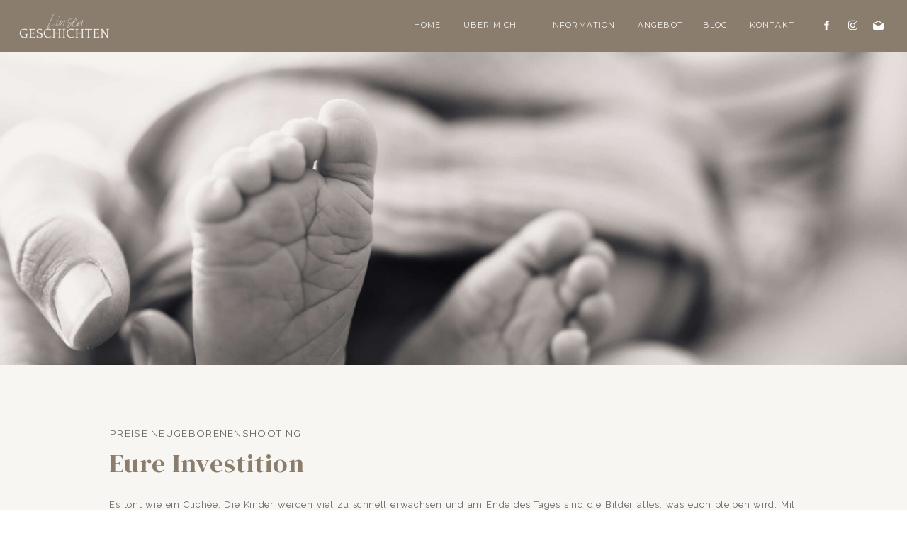

--- FILE ---
content_type: text/html;charset=UTF-8
request_url: https://linsengeschichten.ch/newborn-preise
body_size: 16882
content:
<!DOCTYPE html>
<html class="d" lang="de">
  <head>
    <meta charset="UTF-8" />
    <meta name="viewport" content="width=device-width, initial-scale=1" />
    <title>Kosten eines Babyfotoshootings | Linsengeschichten</title>
      <link rel="icon" type="image/png" href="//static.showit.co/200/4_EBYwI8QMewgGRhhFIzqA/174305/linsengeschichten_logo.png" />
      <link rel="preconnect" href="https://static.showit.co" />
      <meta name="description" content="Mit viel Einfühlungsvermögen halte ich eure ersten Tage mit dem kleinen Baby in authentischen Bildern bei euch zuhause fest" />
      <link rel="canonical" href="https://linsengeschichten.ch/newborn-preise" />
    
    <link rel="preconnect" href="https://fonts.googleapis.com">
<link rel="preconnect" href="https://fonts.gstatic.com" crossorigin>
<link href="https://fonts.googleapis.com/css?family=Montserrat:400|Quattrocento:regular|Raleway:regular|DM+Serif+Display:regular|Oswald:300" rel="stylesheet" type="text/css"/>
<style>
@font-face{font-family:Margo;src:url('//static.showit.co/file/7FikZh83TfCTc7u3A8eb4w/174305/font.woff');}
 </style>
    <script id="init_data" type="application/json">
      {"mobile":{"w":320,"bgMediaType":"none","bgFillType":"color","bgColor":"colors-7"},"desktop":{"w":1200,"bgColor":"colors-7","bgMediaType":"none","bgFillType":"color"},"sid":"6s-dbmhqsvm_ssldocoh_g","break":768,"assetURL":"//static.showit.co","contactFormId":"174305/306147","cfAction":"aHR0cHM6Ly9jbGllbnRzZXJ2aWNlLnNob3dpdC5jby9jb250YWN0Zm9ybQ==","sgAction":"aHR0cHM6Ly9jbGllbnRzZXJ2aWNlLnNob3dpdC5jby9zb2NpYWxncmlk","blockData":[{"slug":"header-1","visible":"m","states":[],"d":{"h":73,"w":1200,"locking":{"side":"st","scrollOffset":1},"bgFillType":"color","bgColor":"#132e37","bgMediaType":"none"},"m":{"h":60,"w":320,"locking":{"side":"st","scrollOffset":1},"bgFillType":"color","bgColor":"colors-2","bgMediaType":"none"}},{"slug":"mobile-nav","visible":"m","states":[],"d":{"h":200,"w":1200,"bgFillType":"color","bgColor":"#ffffff","bgMediaType":"none"},"m":{"h":475,"w":320,"locking":{"side":"t"},"trIn":{"type":"none"},"trOut":{"type":"none"},"bgFillType":"color","bgColor":"colors-6:90","bgMediaType":"none"}},{"slug":"navigation-option-2","visible":"d","states":[{"d":{"bgMediaType":"none"},"m":{"bgMediaType":"none"},"slug":"view-1"},{"d":{"bgMediaType":"none"},"m":{"bgMediaType":"none"},"slug":"view-2"}],"d":{"h":73,"w":1200,"locking":{"side":"st"},"bgFillType":"color","bgColor":"#000000:0","bgMediaType":"none"},"m":{"h":200,"w":320,"bgFillType":"color","bgColor":"#FFFFFF","bgMediaType":"none"},"stateTrans":[{},{}]},{"slug":"investition","visible":"a","states":[],"d":{"h":978,"w":1200,"nature":"dH","bgFillType":"color","bgColor":"colors-6","bgMediaType":"none"},"m":{"h":1535,"w":320,"nature":"dH","bgFillType":"color","bgColor":"colors-6","bgMediaType":"none"}},{"slug":"divider","visible":"a","states":[],"d":{"h":292,"w":1200,"bgFillType":"color","bgColor":"colors-6","bgMediaType":"none"},"m":{"h":77,"w":320,"bgFillType":"color","bgColor":"colors-7","bgMediaType":"none"}},{"slug":"shooting-grundgebuehr","visible":"a","states":[],"d":{"h":424,"w":1200,"bgFillType":"color","bgColor":"colors-6","bgMediaType":"none"},"m":{"h":506,"w":320,"bgFillType":"color","bgColor":"colors-6","bgMediaType":"none"}},{"slug":"divider-2","visible":"m","states":[],"d":{"h":400,"w":1200,"bgFillType":"color","bgColor":"colors-7","bgMediaType":"none"},"m":{"h":389,"w":320,"bgFillType":"color","bgColor":"colors-7","bgMediaType":"none"}},{"slug":"bilddateien","visible":"a","states":[],"d":{"h":492,"w":1200,"bgFillType":"color","bgColor":"colors-6","bgMediaType":"none"},"m":{"h":445,"w":320,"bgFillType":"color","bgColor":"colors-6","bgMediaType":"none"}},{"slug":"kollektionen","visible":"a","states":[],"d":{"h":1764,"w":1200,"bgFillType":"color","bgColor":"colors-6","bgMediaType":"none"},"m":{"h":3006,"w":320,"bgFillType":"color","bgColor":"colors-6","bgMediaType":"none"}},{"slug":"divider-3","visible":"m","states":[],"d":{"h":400,"w":1200,"bgFillType":"color","bgColor":"colors-7","bgMediaType":"none"},"m":{"h":200,"w":320,"bgFillType":"color","bgColor":"colors-7","bgMediaType":"none"}},{"slug":"footer","visible":"a","states":[{"d":{"bgFillType":"color","bgColor":"#000000:0","bgMediaType":"none"},"m":{"bgFillType":"color","bgColor":"#000000:0","bgMediaType":"none"},"slug":"view-1"},{"d":{"bgFillType":"color","bgColor":"#000000:0","bgMediaType":"none"},"m":{"bgFillType":"color","bgColor":"#000000:0","bgMediaType":"none"},"slug":"view-2"}],"d":{"h":580,"w":1200,"bgFillType":"color","bgColor":"colors-6","bgMediaType":"none"},"m":{"h":708,"w":320,"bgFillType":"color","bgColor":"colors-6","bgMediaType":"none"},"stateTrans":[{},{}]}],"elementData":[{"type":"icon","visible":"m","id":"header-1_0","blockId":"header-1","m":{"x":265,"y":12,"w":37,"h":37,"a":0},"d":{"x":1142,"y":20,"w":35,"h":35,"a":0},"pc":[{"type":"show","block":"mobile-nav"}]},{"type":"graphic","visible":"a","id":"header-1_1","blockId":"header-1","m":{"x":6,"y":9,"w":113,"h":42,"a":0},"d":{"x":532,"y":11,"w":137,"h":51,"a":0},"c":{"key":"4_EBYwI8QMewgGRhhFIzqA/174305/linsengeschichten_logo.png","aspect_ratio":2.69276}},{"type":"simple","visible":"a","id":"mobile-nav_0","blockId":"mobile-nav","m":{"x":0,"y":0,"w":320,"h":60,"a":0},"d":{"x":488,"y":-110,"w":480,"h":80,"a":0}},{"type":"text","visible":"a","id":"mobile-nav_1","blockId":"mobile-nav","m":{"x":187,"y":306,"w":83,"h":30,"a":0},"d":{"x":1093,"y":84,"w":38,"h":26,"a":0}},{"type":"text","visible":"a","id":"mobile-nav_2","blockId":"mobile-nav","m":{"x":187,"y":186,"w":83,"h":31,"a":0},"d":{"x":795,"y":84,"w":52,"h":26,"a":0}},{"type":"text","visible":"a","id":"mobile-nav_3","blockId":"mobile-nav","m":{"x":187,"y":146,"w":83,"h":31,"a":0},"d":{"x":705,"y":84,"w":52,"h":26,"a":0}},{"type":"icon","visible":"m","id":"mobile-nav_4","blockId":"mobile-nav","m":{"x":280,"y":12,"w":22,"h":22,"a":0},"d":{"x":1161,"y":37,"w":35,"h":35,"a":0},"pc":[{"type":"hide","block":"mobile-nav"}]},{"type":"text","visible":"a","id":"mobile-nav_5","blockId":"mobile-nav","m":{"x":-28,"y":213,"w":230,"h":14,"a":-90},"d":{"x":1081,"y":195,"w":224,"h":53,"a":-90,"lockH":"r"}},{"type":"simple","visible":"a","id":"mobile-nav_6","blockId":"mobile-nav","m":{"x":87,"y":154,"w":1,"h":112,"a":0},"d":{"x":360,"y":60,"w":480,"h":80,"a":0}},{"type":"icon","visible":"a","id":"mobile-nav_7","blockId":"mobile-nav","m":{"x":101,"y":428,"w":18,"h":18,"a":0},"d":{"x":1009,"y":309,"w":16,"h":15,"a":0}},{"type":"icon","visible":"a","id":"mobile-nav_8","blockId":"mobile-nav","m":{"x":151,"y":428,"w":18,"h":18,"a":0},"d":{"x":1039,"y":309,"w":16,"h":15,"a":0}},{"type":"icon","visible":"a","id":"mobile-nav_9","blockId":"mobile-nav","m":{"x":201,"y":428,"w":18,"h":18,"a":0},"d":{"x":1128,"y":309,"w":16,"h":15,"a":0}},{"type":"text","visible":"a","id":"mobile-nav_10","blockId":"mobile-nav","m":{"x":187,"y":224,"w":97,"h":18,"a":0},"d":{"x":551,"y":91,"w":97.19999999999999,"h":18,"a":0}},{"type":"text","visible":"a","id":"mobile-nav_11","blockId":"mobile-nav","m":{"x":187,"y":266,"w":97,"h":18,"a":0},"d":{"x":551,"y":91,"w":97.19999999999999,"h":18,"a":0}},{"type":"text","visible":"a","id":"mobile-nav_12","blockId":"mobile-nav","m":{"x":187,"y":347,"w":83,"h":30,"a":0},"d":{"x":1093,"y":84,"w":38,"h":26,"a":0}},{"type":"graphic","visible":"a","id":"mobile-nav_13","blockId":"mobile-nav","m":{"x":1,"y":60,"w":175,"h":126,"a":0},"d":{"x":503,"y":30,"w":194,"h":140,"a":0},"c":{"key":"MROJ7ZDlTVUYy5IbVn8p-g/174305/logo_lg_taupe.png","aspect_ratio":1.38791}},{"type":"simple","visible":"a","id":"navigation-option-2_view-1_0","blockId":"navigation-option-2","m":{"x":48,"y":65,"w":224,"h":301,"a":0},"d":{"x":-1,"y":0,"w":1209,"h":73,"a":0,"lockH":"s"}},{"type":"text","visible":"a","id":"navigation-option-2_view-1_1","blockId":"navigation-option-2","m":{"x":109,"y":92,"w":102,"h":17,"a":0},"d":{"x":574,"y":26,"w":95,"h":25,"a":0,"lockH":"r"}},{"type":"text","visible":"a","id":"navigation-option-2_view-1_2","blockId":"navigation-option-2","m":{"x":109,"y":92,"w":102,"h":17,"a":0},"d":{"x":696,"y":26,"w":96,"h":25,"a":0,"lockH":"r"}},{"type":"text","visible":"a","id":"navigation-option-2_view-1_3","blockId":"navigation-option-2","m":{"x":109,"y":92,"w":102,"h":17,"a":0},"d":{"x":978,"y":26,"w":63,"h":25,"a":0,"lockH":"r"}},{"type":"graphic","visible":"a","id":"navigation-option-2_view-1_4","blockId":"navigation-option-2","m":{"x":90,"y":30,"w":140,"h":71,"a":0},"d":{"x":27,"y":20,"w":128,"h":33,"a":0,"lockH":"l"},"c":{"key":"4_EBYwI8QMewgGRhhFIzqA/174305/linsengeschichten_logo.png","aspect_ratio":2.69276}},{"type":"text","visible":"a","id":"navigation-option-2_view-1_5","blockId":"navigation-option-2","m":{"x":109,"y":92,"w":102,"h":17,"a":0},"d":{"x":504,"y":26,"w":42,"h":25,"a":0,"lockH":"r"}},{"type":"icon","visible":"a","id":"navigation-option-2_view-1_6","blockId":"navigation-option-2","m":{"x":191.32,"y":636.519,"w":14.18,"h":14.001,"a":0},"d":{"x":1151,"y":27,"w":17,"h":17,"a":0,"lockH":"r"}},{"type":"icon","visible":"a","id":"navigation-option-2_view-1_7","blockId":"navigation-option-2","m":{"x":140.108,"y":636.519,"w":14.18,"h":14.001,"a":0},"d":{"x":1115,"y":27,"w":17,"h":17,"a":0,"lockH":"r"}},{"type":"icon","visible":"a","id":"navigation-option-2_view-1_8","blockId":"navigation-option-2","m":{"x":114.5,"y":636.519,"w":14.18,"h":14.001,"a":0},"d":{"x":1078,"y":27,"w":17,"h":17,"a":0,"lockH":"r"}},{"type":"text","visible":"a","id":"navigation-option-2_view-1_9","blockId":"navigation-option-2","m":{"x":109,"y":92,"w":102,"h":17,"a":0},"d":{"x":820,"y":26,"w":65,"h":25,"a":0,"lockH":"r"}},{"type":"text","visible":"a","id":"navigation-option-2_view-1_10","blockId":"navigation-option-2","m":{"x":109,"y":92,"w":102,"h":17,"a":0},"d":{"x":912,"y":26,"w":38,"h":25,"a":0,"lockH":"r"}},{"type":"simple","visible":"a","id":"navigation-option-2_view-2_0","blockId":"navigation-option-2","m":{"x":48,"y":65,"w":224,"h":301,"a":0},"d":{"x":-1,"y":0,"w":1209,"h":73,"a":0,"lockH":"s"}},{"type":"graphic","visible":"a","id":"navigation-option-2_view-2_1","blockId":"navigation-option-2","m":{"x":90,"y":30,"w":140,"h":71,"a":0},"d":{"x":27,"y":20,"w":128,"h":33,"a":0,"lockH":"l"},"c":{"key":"4_EBYwI8QMewgGRhhFIzqA/174305/linsengeschichten_logo.png","aspect_ratio":2.69276}},{"type":"icon","visible":"a","id":"navigation-option-2_view-2_2","blockId":"navigation-option-2","m":{"x":191.32,"y":636.519,"w":14.18,"h":14.001,"a":0},"d":{"x":1151,"y":27,"w":17,"h":17,"a":0,"lockH":"r"}},{"type":"icon","visible":"a","id":"navigation-option-2_view-2_3","blockId":"navigation-option-2","m":{"x":140.108,"y":636.519,"w":14.18,"h":14.001,"a":0},"d":{"x":1115,"y":27,"w":17,"h":17,"a":0,"lockH":"r"}},{"type":"icon","visible":"a","id":"navigation-option-2_view-2_4","blockId":"navigation-option-2","m":{"x":114.5,"y":636.519,"w":14.18,"h":14.001,"a":0},"d":{"x":1078,"y":27,"w":17,"h":17,"a":0,"lockH":"r"}},{"type":"simple","visible":"a","id":"navigation-option-2_view-2_5","blockId":"navigation-option-2","m":{"x":48,"y":30,"w":224,"h":140,"a":0},"d":{"x":789,"y":53,"w":128,"h":132,"a":0,"lockH":"r"}},{"type":"text","visible":"a","id":"navigation-option-2_view-2_6","blockId":"navigation-option-2","m":{"x":109,"y":92,"w":102,"h":17,"a":0},"d":{"x":816,"y":85,"w":75,"h":25,"a":0,"lockH":"r"}},{"type":"text","visible":"a","id":"navigation-option-2_view-2_7","blockId":"navigation-option-2","m":{"x":109,"y":92,"w":102,"h":17,"a":0},"d":{"x":812,"y":60,"w":83,"h":25,"a":0,"lockH":"r"}},{"type":"text","visible":"a","id":"navigation-option-2_view-2_8","blockId":"navigation-option-2","m":{"x":109,"y":92,"w":102,"h":17,"a":0},"d":{"x":821,"y":110,"w":65,"h":25,"a":0,"lockH":"r"}},{"type":"text","visible":"a","id":"navigation-option-2_view-2_9","blockId":"navigation-option-2","m":{"x":109,"y":92,"w":102,"h":17,"a":0},"d":{"x":811,"y":135,"w":85,"h":25,"a":0,"lockH":"r"}},{"type":"text","visible":"a","id":"navigation-option-2_view-2_10","blockId":"navigation-option-2","m":{"x":109,"y":92,"w":102,"h":17,"a":0},"d":{"x":574,"y":26,"w":95,"h":25,"a":0,"lockH":"r"}},{"type":"text","visible":"a","id":"navigation-option-2_view-2_11","blockId":"navigation-option-2","m":{"x":109,"y":92,"w":102,"h":17,"a":0},"d":{"x":696,"y":26,"w":96,"h":25,"a":0,"lockH":"r"}},{"type":"text","visible":"a","id":"navigation-option-2_view-2_12","blockId":"navigation-option-2","m":{"x":109,"y":92,"w":102,"h":17,"a":0},"d":{"x":978,"y":26,"w":63,"h":25,"a":0,"lockH":"r"}},{"type":"text","visible":"a","id":"navigation-option-2_view-2_13","blockId":"navigation-option-2","m":{"x":109,"y":92,"w":102,"h":17,"a":0},"d":{"x":504,"y":26,"w":42,"h":25,"a":0,"lockH":"r"}},{"type":"text","visible":"a","id":"navigation-option-2_view-2_14","blockId":"navigation-option-2","m":{"x":109,"y":92,"w":102,"h":17,"a":0},"d":{"x":820,"y":26,"w":65,"h":25,"a":0,"lockH":"r"}},{"type":"text","visible":"a","id":"navigation-option-2_view-2_15","blockId":"navigation-option-2","m":{"x":109,"y":92,"w":102,"h":17,"a":0},"d":{"x":912,"y":26,"w":38,"h":25,"a":0,"lockH":"r"}},{"type":"graphic","visible":"a","id":"investition_0","blockId":"investition","m":{"x":0,"y":0,"w":320,"h":194,"a":0,"gs":{"s":40}},"d":{"x":-6,"y":-3,"w":1213,"h":445,"a":0,"o":100,"gs":{"s":30},"lockH":"s"},"c":{"key":"BhXTaiQuRh2vyMISfcydDA/174305/neugeborenen-homestory-dornbirn-linsengeschichten-08858.jpg","aspect_ratio":1.46138}},{"type":"simple","visible":"a","id":"investition_1","blockId":"investition","m":{"x":40,"y":1510,"w":212,"h":1,"a":0},"d":{"x":863,"y":977,"w":199,"h":1,"a":0}},{"type":"text","visible":"a","id":"investition_2","blockId":"investition","m":{"x":40,"y":1482,"w":217,"h":18,"a":0},"d":{"x":865,"y":950,"w":217,"h":18,"a":0}},{"type":"text","visible":"a","id":"investition_3","blockId":"investition","m":{"x":40,"y":503,"w":240,"h":942,"a":0},"d":{"x":114,"y":626,"w":968,"h":298,"a":0}},{"type":"text","visible":"a","id":"investition_4","blockId":"investition","m":{"x":-67,"y":312,"w":237,"h":37,"a":-90},"d":{"x":114,"y":558,"w":466,"h":54,"a":0}},{"type":"text","visible":"d","id":"investition_5","blockId":"investition","m":{"x":-40,"y":375,"w":128,"h":25,"a":-90},"d":{"x":115,"y":527,"w":332,"h":29,"a":0}},{"type":"graphic","visible":"a","id":"divider_0","blockId":"divider","m":{"x":239,"y":10,"w":70,"h":54,"a":0},"d":{"x":116,"y":63,"w":221,"h":167,"a":0},"c":{"key":"K4VhU7NYRCahZnN2ZQdrKA/174305/babyfotos-hinwil-linsengeschichten.jpg","aspect_ratio":1.38468}},{"type":"graphic","visible":"a","id":"divider_1","blockId":"divider","m":{"x":163,"y":10,"w":70,"h":54,"a":0},"d":{"x":365,"y":63,"w":221,"h":167,"a":0},"c":{"key":"LzRqE34kTRWoiLq8sEpsHw/174305/newbornshooting-hinwil-linsengeschichten-00995.jpg","aspect_ratio":1.38449}},{"type":"graphic","visible":"a","id":"divider_2","blockId":"divider","m":{"x":88,"y":10,"w":70,"h":54,"a":0},"d":{"x":614,"y":63,"w":221,"h":167,"a":0},"c":{"key":"FMm7F2_TQd6G_YPYGLCAmA/174305/newbornshooting-rapperswil-linsengeschichten-03441.jpg","aspect_ratio":1.38449}},{"type":"graphic","visible":"a","id":"divider_3","blockId":"divider","m":{"x":12,"y":10,"w":70,"h":54,"a":0},"d":{"x":863,"y":63,"w":221,"h":167,"a":0},"c":{"key":"VjtqhswTTP6rlX4Hulo6dw/174305/newborn-homestory-wetzikon-linsengeschichten-03261.jpg","aspect_ratio":1.38449}},{"type":"text","visible":"a","id":"shooting-grundgebuehr_0","blockId":"shooting-grundgebuehr","m":{"x":20,"y":53,"w":280,"h":341,"a":0},"d":{"x":115,"y":118,"w":971,"h":281,"a":0}},{"type":"text","visible":"a","id":"shooting-grundgebuehr_1","blockId":"shooting-grundgebuehr","m":{"x":16,"y":10,"w":173,"h":18,"a":0},"d":{"x":115,"y":35,"w":569,"h":73,"a":0}},{"type":"text","visible":"a","id":"shooting-grundgebuehr_2","blockId":"shooting-grundgebuehr","m":{"x":16,"y":447,"w":44,"h":28,"a":0},"d":{"x":981,"y":47,"w":97,"h":61,"a":0}},{"type":"text","visible":"a","id":"shooting-grundgebuehr_3","blockId":"shooting-grundgebuehr","m":{"x":20,"y":385,"w":280,"h":18,"a":0},"d":{"x":115,"y":341,"w":647,"h":58,"a":0}},{"type":"graphic","visible":"a","id":"divider-2_0","blockId":"divider-2","m":{"x":0,"y":0,"w":320,"h":389,"a":0,"gs":{"t":"cover","s":70}},"d":{"x":180,"y":301,"w":840,"h":1163,"a":0},"c":{"key":"NehJj5FpQ3GkmfE0REiEoA/174305/newbornshooting-du_rnten-linsengeschichten-01276.jpg","aspect_ratio":0.72229}},{"type":"simple","visible":"d","id":"bilddateien_0","blockId":"bilddateien","m":{"x":26,"y":132,"w":265,"h":200,"a":0},"d":{"x":116,"y":130,"w":656,"h":233,"a":0}},{"type":"text","visible":"a","id":"bilddateien_1","blockId":"bilddateien","m":{"x":25,"y":12,"w":97,"h":39,"a":0},"d":{"x":116,"y":39,"w":312,"h":73,"a":0}},{"type":"text","visible":"a","id":"bilddateien_2","blockId":"bilddateien","m":{"x":25,"y":62,"w":254,"h":18,"a":0},"d":{"x":347,"y":52,"w":748,"h":48,"a":0}},{"type":"text","visible":"a","id":"bilddateien_3","blockId":"bilddateien","m":{"x":25,"y":168,"w":264,"h":155,"a":0},"d":{"x":137,"y":198,"w":548,"h":164,"a":0}},{"type":"graphic","visible":"d","id":"bilddateien_4","blockId":"bilddateien","m":{"x":0,"y":-198,"w":327,"h":198,"a":0},"d":{"x":801,"y":130,"w":294,"h":233,"a":0},"c":{"key":"JcwdV0d_TrOGalGAk5yfiQ/174305/newbornshooting-meilen-linsengeschichten-01100.jpg","aspect_ratio":1.38449}},{"type":"simple","visible":"a","id":"bilddateien_5","blockId":"bilddateien","m":{"x":25,"y":369,"w":198,"h":1,"a":0},"d":{"x":116,"y":413,"w":199,"h":1,"a":0}},{"type":"text","visible":"a","id":"bilddateien_6","blockId":"bilddateien","m":{"x":25,"y":343,"w":217,"h":18,"a":0},"d":{"x":116,"y":385,"w":217,"h":18,"a":0}},{"type":"text","visible":"a","id":"bilddateien_7","blockId":"bilddateien","m":{"x":25,"y":132,"w":183,"h":21,"a":0},"d":{"x":150,"y":150,"w":278,"h":25,"a":0}},{"type":"simple","visible":"d","id":"kollektionen_0","blockId":"kollektionen","m":{"x":14,"y":839,"w":281,"h":214,"a":0},"d":{"x":428,"y":149,"w":656,"h":279,"a":0}},{"type":"graphic","visible":"d","id":"kollektionen_1","blockId":"kollektionen","m":{"x":393,"y":12,"w":113,"h":157,"a":0},"d":{"x":116,"y":451,"w":267,"h":279,"a":0,"gs":{"s":30}},"c":{"key":"NehJj5FpQ3GkmfE0REiEoA/174305/newbornshooting-du_rnten-linsengeschichten-01276.jpg","aspect_ratio":0.72229}},{"type":"simple","visible":"d","id":"kollektionen_2","blockId":"kollektionen","m":{"x":14,"y":592,"w":281,"h":214,"a":0},"d":{"x":428,"y":451,"w":656,"h":279,"a":0}},{"type":"graphic","visible":"a","id":"kollektionen_3","blockId":"kollektionen","m":{"x":0,"y":961,"w":320,"h":389,"a":0},"d":{"x":116,"y":762,"w":267,"h":279,"a":0,"gs":{"s":30}},"c":{"key":"VjtqhswTTP6rlX4Hulo6dw/174305/newborn-homestory-wetzikon-linsengeschichten-03261.jpg","aspect_ratio":1.38449}},{"type":"simple","visible":"d","id":"kollektionen_4","blockId":"kollektionen","m":{"x":14,"y":338,"w":281,"h":231,"a":0},"d":{"x":429,"y":762,"w":656,"h":279,"a":0}},{"type":"text","visible":"a","id":"kollektionen_5","blockId":"kollektionen","m":{"x":25,"y":740,"w":264,"h":182,"a":0},"d":{"x":480,"y":534,"w":553,"h":179,"a":0}},{"type":"text","visible":"a","id":"kollektionen_6","blockId":"kollektionen","m":{"x":25,"y":702,"w":253,"h":21,"a":0},"d":{"x":464,"y":471,"w":278,"h":25,"a":0}},{"type":"simple","visible":"d","id":"kollektionen_7","blockId":"kollektionen","m":{"x":14,"y":1093,"w":281,"h":214,"a":0},"d":{"x":428,"y":1077,"w":656,"h":279,"a":0}},{"type":"text","visible":"a","id":"kollektionen_8","blockId":"kollektionen","m":{"x":25,"y":1421,"w":254,"h":163,"a":0},"d":{"x":481,"y":845,"w":553,"h":179,"a":0}},{"type":"text","visible":"a","id":"kollektionen_9","blockId":"kollektionen","m":{"x":25,"y":1377,"w":232,"h":21,"a":0},"d":{"x":465,"y":782,"w":278,"h":25,"a":0}},{"type":"graphic","visible":"a","id":"kollektionen_10","blockId":"kollektionen","m":{"x":0,"y":286,"w":320,"h":389,"a":0,"gs":{"s":0}},"d":{"x":116,"y":149,"w":267,"h":279,"a":0,"gs":{"s":30}},"c":{"key":"7gsf75PoQI6rtgg0pSFnmQ/174305/babyfotos-wetzikon-linsengeschichten-03520.jpg","aspect_ratio":0.72229}},{"type":"text","visible":"a","id":"kollektionen_11","blockId":"kollektionen","m":{"x":25,"y":2077,"w":247,"h":155,"a":0},"d":{"x":480,"y":1165,"w":553,"h":179,"a":0}},{"type":"text","visible":"a","id":"kollektionen_12","blockId":"kollektionen","m":{"x":25,"y":2026,"w":275,"h":21,"a":0},"d":{"x":464,"y":1102,"w":278,"h":25,"a":0}},{"type":"text","visible":"a","id":"kollektionen_13","blockId":"kollektionen","m":{"x":25,"y":875,"w":97,"h":18,"a":0},"d":{"x":960,"y":466,"w":97,"h":61,"a":0}},{"type":"text","visible":"a","id":"kollektionen_14","blockId":"kollektionen","m":{"x":25,"y":1539,"w":97,"h":18,"a":0},"d":{"x":949,"y":777,"w":97,"h":61,"a":0}},{"type":"text","visible":"a","id":"kollektionen_15","blockId":"kollektionen","m":{"x":25,"y":2191,"w":47,"h":18,"a":0},"d":{"x":942,"y":1097,"w":97,"h":61,"a":0}},{"type":"simple","visible":"d","id":"kollektionen_16","blockId":"kollektionen","m":{"x":14,"y":73,"w":281,"h":237,"a":0},"d":{"x":438,"y":1414,"w":656,"h":279,"a":0}},{"type":"text","visible":"a","id":"kollektionen_17","blockId":"kollektionen","m":{"x":25,"y":207,"w":97,"h":26,"a":0},"d":{"x":974,"y":164,"w":97,"h":61,"a":0}},{"type":"text","visible":"a","id":"kollektionen_18","blockId":"kollektionen","m":{"x":25,"y":73,"w":247,"h":119,"a":0},"d":{"x":480,"y":232,"w":553,"h":177,"a":0}},{"type":"text","visible":"a","id":"kollektionen_19","blockId":"kollektionen","m":{"x":25,"y":27,"w":247,"h":21,"a":0},"d":{"x":464,"y":169,"w":278,"h":25,"a":0}},{"type":"text","visible":"a","id":"kollektionen_20","blockId":"kollektionen","m":{"x":25,"y":2725,"w":254,"h":178,"a":0},"d":{"x":480,"y":1487,"w":553,"h":179,"a":0}},{"type":"text","visible":"a","id":"kollektionen_21","blockId":"kollektionen","m":{"x":24,"y":2834,"w":97,"h":18,"a":0},"d":{"x":942,"y":1419,"w":97,"h":61,"a":0}},{"type":"text","visible":"a","id":"kollektionen_22","blockId":"kollektionen","m":{"x":25,"y":2682,"w":183,"h":21,"a":0},"d":{"x":460,"y":1437,"w":278,"h":25,"a":0}},{"type":"text","visible":"d","id":"kollektionen_23","blockId":"kollektionen","m":{"x":14,"y":12,"w":128,"h":37,"a":0},"d":{"x":116,"y":39,"w":312,"h":73,"a":0}},{"type":"graphic","visible":"a","id":"kollektionen_24","blockId":"kollektionen","m":{"x":0,"y":1611,"w":320,"h":389,"a":0},"d":{"x":116,"y":1077,"w":267,"h":279,"a":0,"gs":{"s":30}},"c":{"key":"LzRqE34kTRWoiLq8sEpsHw/174305/newbornshooting-hinwil-linsengeschichten-00995.jpg","aspect_ratio":1.38449}},{"type":"text","visible":"a","id":"kollektionen_25","blockId":"kollektionen","m":{"x":25,"y":2933,"w":217,"h":18,"a":0},"d":{"x":846,"y":391,"w":217,"h":18,"a":0}},{"type":"simple","visible":"a","id":"kollektionen_26","blockId":"kollektionen","m":{"x":25,"y":2961,"w":198,"h":1,"a":0},"d":{"x":847,"y":415,"w":199,"h":1,"a":0}},{"type":"graphic","visible":"a","id":"kollektionen_27","blockId":"kollektionen","m":{"x":0,"y":2266,"w":320,"h":389,"a":0},"d":{"x":116,"y":1414,"w":267,"h":279,"a":0,"gs":{"s":60}},"c":{"key":"CJfh6iVsQhyhsEqaWclVEw/174305/newbornshooting-volketswil-linsengeschichten-.jpg","aspect_ratio":1.38445}},{"type":"graphic","visible":"a","id":"divider-3_0","blockId":"divider-3","m":{"x":0,"y":0,"w":320,"h":200,"a":0},"d":{"x":406,"y":60,"w":388,"h":280,"a":0},"c":{"key":"JcwdV0d_TrOGalGAk5yfiQ/174305/newbornshooting-meilen-linsengeschichten-01100.jpg","aspect_ratio":1.38449}},{"type":"social","visible":"a","id":"footer_0","blockId":"footer","m":{"x":1,"y":393,"w":318,"h":90,"a":0},"d":{"x":-455,"y":32,"w":2123,"h":220,"a":0}},{"type":"simple","visible":"a","id":"footer_1","blockId":"footer","m":{"x":19,"y":30,"w":283,"h":302,"a":0},"d":{"x":690,"y":201,"w":587,"h":381,"a":0,"lockH":"rs"}},{"type":"simple","visible":"a","id":"footer_2","blockId":"footer","m":{"x":36,"y":310,"w":106,"h":1,"a":0},"d":{"x":773,"y":512,"w":112,"h":1,"a":0}},{"type":"text","visible":"a","id":"footer_3","blockId":"footer","m":{"x":36,"y":283,"w":165,"h":24,"a":0},"d":{"x":774,"y":483,"w":132,"h":19,"a":0}},{"type":"text","visible":"a","id":"footer_4","blockId":"footer","m":{"x":36,"y":88,"w":241,"h":172,"a":0},"d":{"x":774,"y":336,"w":350,"h":125,"a":0}},{"type":"text","visible":"a","id":"footer_5","blockId":"footer","m":{"x":36,"y":47,"w":238,"h":31,"a":0},"d":{"x":772,"y":290,"w":201,"h":29,"a":0}},{"type":"simple","visible":"d","id":"footer_6","blockId":"footer","m":{"x":198,"y":437,"w":224,"h":301,"a":0},"d":{"x":-35,"y":508,"w":725,"h":73,"a":0,"lockH":"ls"}},{"type":"text","visible":"d","id":"footer_7","blockId":"footer","m":{"x":109,"y":92,"w":102,"h":17,"a":0},"d":{"x":593,"y":535,"w":96,"h":25,"a":0,"lockH":"l"}},{"type":"text","visible":"d","id":"footer_8","blockId":"footer","m":{"x":109,"y":92,"w":102,"h":17,"a":0},"d":{"x":303,"y":535,"w":96,"h":25,"a":0,"lockH":"l"}},{"type":"text","visible":"d","id":"footer_9","blockId":"footer","m":{"x":109,"y":92,"w":102,"h":17,"a":0},"d":{"x":144,"y":535,"w":82,"h":25,"a":0,"lockH":"l"}},{"type":"text","visible":"d","id":"footer_10","blockId":"footer","m":{"x":109,"y":92,"w":102,"h":17,"a":0},"d":{"x":35,"y":535,"w":46,"h":25,"a":0,"lockH":"l"}},{"type":"icon","visible":"a","id":"footer_11","blockId":"footer","m":{"x":114,"y":666,"w":20,"h":20,"a":0},"d":{"x":638,"y":448,"w":20,"h":20,"a":0}},{"type":"icon","visible":"a","id":"footer_12","blockId":"footer","m":{"x":64,"y":666,"w":20,"h":20,"a":0},"d":{"x":638,"y":410,"w":20,"h":20,"a":0}},{"type":"icon","visible":"a","id":"footer_13","blockId":"footer","m":{"x":22,"y":666,"w":20,"h":20,"a":0},"d":{"x":638,"y":372,"w":20,"h":20,"a":0}},{"type":"text","visible":"a","id":"footer_14","blockId":"footer","m":{"x":19,"y":504,"w":283,"h":95,"a":0},"d":{"x":99,"y":372,"w":456,"h":66,"a":0}},{"type":"text","visible":"a","id":"footer_15","blockId":"footer","m":{"x":19,"y":636,"w":220,"h":18,"a":0},"d":{"x":99,"y":475,"w":229,"h":54,"a":0}},{"type":"text","visible":"a","id":"footer_16","blockId":"footer","m":{"x":19,"y":590,"w":64,"h":24,"a":0},"d":{"x":99,"y":438,"w":77,"h":23,"a":0}},{"type":"text","visible":"a","id":"footer_17","blockId":"footer","m":{"x":83,"y":590,"w":45,"h":22,"a":0},"d":{"x":171,"y":438,"w":49,"h":23,"a":0}},{"type":"text","visible":"a","id":"footer_18","blockId":"footer","m":{"x":124,"y":590,"w":74,"h":32,"a":0},"d":{"x":218,"y":438,"w":84,"h":23,"a":0}},{"type":"text","visible":"a","id":"footer_19","blockId":"footer","m":{"x":201,"y":590,"w":57,"h":20,"a":0},"d":{"x":302,"y":438,"w":57,"h":23,"a":0}},{"type":"text","visible":"a","id":"footer_20","blockId":"footer","m":{"x":19,"y":609,"w":71,"h":24,"a":0},"d":{"x":359,"y":438,"w":84,"h":23,"a":0}},{"type":"text","visible":"a","id":"footer_21","blockId":"footer","m":{"x":93,"y":609,"w":62,"h":24,"a":0},"d":{"x":441,"y":438,"w":84,"h":23,"a":0}},{"type":"text","visible":"d","id":"footer_view-1_0","blockId":"footer","m":{"x":109,"y":92,"w":102,"h":17,"a":0},"d":{"x":462,"y":535,"w":68,"h":25,"a":0,"lockH":"l"}},{"type":"simple","visible":"a","id":"footer_view-2_0","blockId":"footer","m":{"x":48,"y":106,"w":224,"h":495.59999999999997,"a":0},"d":{"x":392,"y":372,"w":207,"h":157,"a":0,"lockH":"l"}},{"type":"text","visible":"d","id":"footer_view-2_1","blockId":"footer","m":{"x":109,"y":92,"w":102,"h":17,"a":0},"d":{"x":462,"y":535,"w":68,"h":25,"a":0,"lockH":"l"}},{"type":"text","visible":"a","id":"footer_view-2_2","blockId":"footer","m":{"x":109,"y":92,"w":102,"h":17,"a":0},"d":{"x":459,"y":425,"w":75,"h":25,"a":0,"lockH":"l"}},{"type":"text","visible":"a","id":"footer_view-2_3","blockId":"footer","m":{"x":109,"y":92,"w":102,"h":17,"a":0},"d":{"x":455,"y":400,"w":83,"h":25,"a":0,"lockH":"l"}},{"type":"text","visible":"a","id":"footer_view-2_4","blockId":"footer","m":{"x":109,"y":92,"w":102,"h":17,"a":0},"d":{"x":464,"y":450,"w":65,"h":25,"a":0,"lockH":"l"}},{"type":"text","visible":"a","id":"footer_view-2_5","blockId":"footer","m":{"x":109,"y":92,"w":102,"h":17,"a":0},"d":{"x":422,"y":475,"w":148,"h":25,"a":0,"lockH":"l"}}]}
    </script>
    <link
      rel="stylesheet"
      type="text/css"
      href="https://cdnjs.cloudflare.com/ajax/libs/animate.css/3.4.0/animate.min.css"
    />
    <script
      id="si-jquery"
      src="https://ajax.googleapis.com/ajax/libs/jquery/3.5.1/jquery.min.js"
    ></script>
    		
		<script src="//lib.showit.co/engine/2.6.2/showit-lib.min.js"></script>
		<script src="//lib.showit.co/engine/2.6.2/showit.min.js"></script>

    <script>
      
      function initPage(){
      
      }
    </script>
    <link rel="stylesheet" type="text/css" href="//lib.showit.co/engine/2.6.2/showit.css" />
    <style id="si-page-css">
      html.m {background-color:rgba(255,255,255,1);}
html.d {background-color:rgba(255,255,255,1);}
.d .se:has(.st-primary) {border-radius:10px;box-shadow:none;opacity:1;overflow:hidden;}
.d .st-primary {padding:10px 14px 10px 14px;border-width:0px;border-color:rgba(65,65,65,1);background-color:rgba(65,65,65,1);background-image:none;border-radius:inherit;transition-duration:0.5s;}
.d .st-primary span {color:rgba(255,255,255,1);font-family:'Montserrat';font-weight:400;font-style:normal;font-size:13px;text-align:left;text-transform:uppercase;letter-spacing:0.1em;line-height:1.8;transition-duration:0.5s;}
.d .se:has(.st-primary:hover), .d .se:has(.trigger-child-hovers:hover .st-primary) {}
.d .st-primary.se-button:hover, .d .trigger-child-hovers:hover .st-primary.se-button {background-color:rgba(65,65,65,1);background-image:none;transition-property:background-color,background-image;}
.d .st-primary.se-button:hover span, .d .trigger-child-hovers:hover .st-primary.se-button span {}
.m .se:has(.st-primary) {border-radius:10px;box-shadow:none;opacity:1;overflow:hidden;}
.m .st-primary {padding:10px 14px 10px 14px;border-width:0px;border-color:rgba(65,65,65,1);background-color:rgba(65,65,65,1);background-image:none;border-radius:inherit;}
.m .st-primary span {color:rgba(255,255,255,1);font-family:'Montserrat';font-weight:400;font-style:normal;font-size:13px;text-align:left;text-transform:uppercase;letter-spacing:0.1em;line-height:1.8;}
.d .se:has(.st-secondary) {border-radius:10px;box-shadow:none;opacity:1;overflow:hidden;}
.d .st-secondary {padding:10px 14px 10px 14px;border-width:2px;border-color:rgba(65,65,65,1);background-color:rgba(0,0,0,0);background-image:none;border-radius:inherit;transition-duration:0.5s;}
.d .st-secondary span {color:rgba(65,65,65,1);font-family:'Montserrat';font-weight:400;font-style:normal;font-size:13px;text-align:left;text-transform:uppercase;letter-spacing:0.1em;line-height:1.8;transition-duration:0.5s;}
.d .se:has(.st-secondary:hover), .d .se:has(.trigger-child-hovers:hover .st-secondary) {}
.d .st-secondary.se-button:hover, .d .trigger-child-hovers:hover .st-secondary.se-button {border-color:rgba(65,65,65,0.7);background-color:rgba(0,0,0,0);background-image:none;transition-property:border-color,background-color,background-image;}
.d .st-secondary.se-button:hover span, .d .trigger-child-hovers:hover .st-secondary.se-button span {color:rgba(65,65,65,0.7);transition-property:color;}
.m .se:has(.st-secondary) {border-radius:10px;box-shadow:none;opacity:1;overflow:hidden;}
.m .st-secondary {padding:10px 14px 10px 14px;border-width:2px;border-color:rgba(65,65,65,1);background-color:rgba(0,0,0,0);background-image:none;border-radius:inherit;}
.m .st-secondary span {color:rgba(65,65,65,1);font-family:'Montserrat';font-weight:400;font-style:normal;font-size:13px;text-align:left;text-transform:uppercase;letter-spacing:0.1em;line-height:1.8;}
.d .st-d-title {color:rgba(138,125,109,1);line-height:1.2;letter-spacing:0.025em;font-size:37px;text-align:center;font-family:'DM Serif Display';font-weight:400;font-style:normal;}
.d .st-d-title.se-rc a {color:rgba(138,125,109,1);}
.d .st-d-title.se-rc a:hover {text-decoration:underline;color:rgba(138,125,109,1);opacity:0.8;}
.m .st-m-title {color:rgba(138,125,109,1);line-height:1.2;letter-spacing:0.025em;font-size:34px;text-align:center;font-family:'DM Serif Display';font-weight:400;font-style:normal;}
.m .st-m-title.se-rc a {color:rgba(138,125,109,1);}
.m .st-m-title.se-rc a:hover {text-decoration:underline;color:rgba(138,125,109,1);opacity:0.8;}
.d .st-d-heading {color:rgba(102,102,102,1);text-transform:uppercase;line-height:2;letter-spacing:0.05em;font-size:20px;text-align:left;font-family:'Oswald';font-weight:300;font-style:normal;}
.d .st-d-heading.se-rc a {color:rgba(102,102,102,1);}
.d .st-d-heading.se-rc a:hover {text-decoration:underline;color:rgba(102,102,102,1);opacity:0.8;}
.m .st-m-heading {color:rgba(102,102,102,1);text-transform:uppercase;line-height:2;letter-spacing:0.05em;font-size:20px;text-align:left;font-family:'Oswald';font-weight:300;font-style:normal;}
.m .st-m-heading.se-rc a {color:rgba(102,102,102,1);}
.m .st-m-heading.se-rc a:hover {text-decoration:underline;color:rgba(102,102,102,1);opacity:0.8;}
.d .st-d-subheading {color:rgba(102,102,102,1);text-transform:uppercase;line-height:1.8;letter-spacing:0.1em;font-size:13px;text-align:left;font-family:'Montserrat';font-weight:400;font-style:normal;}
.d .st-d-subheading.se-rc a {color:rgba(102,102,102,1);}
.d .st-d-subheading.se-rc a:hover {text-decoration:underline;color:rgba(102,102,102,1);opacity:0.8;}
.m .st-m-subheading {color:rgba(102,102,102,1);text-transform:uppercase;line-height:1.8;letter-spacing:0.1em;font-size:13px;text-align:left;font-family:'Montserrat';font-weight:400;font-style:normal;}
.m .st-m-subheading.se-rc a {color:rgba(102,102,102,1);}
.m .st-m-subheading.se-rc a:hover {text-decoration:underline;color:rgba(102,102,102,1);opacity:0.8;}
.d .st-d-paragraph {color:rgba(102,102,102,1);line-height:2;letter-spacing:0.05em;font-size:13px;text-align:justify;font-family:'Raleway';font-weight:400;font-style:normal;}
.d .st-d-paragraph.se-rc a {color:rgba(102,102,102,1);}
.d .st-d-paragraph.se-rc a:hover {text-decoration:underline;color:rgba(102,102,102,1);opacity:0.8;}
.m .st-m-paragraph {color:rgba(102,102,102,1);line-height:2;letter-spacing:0.05em;font-size:13px;text-align:justify;font-family:'Raleway';font-weight:400;font-style:normal;}
.m .st-m-paragraph.se-rc a {color:rgba(102,102,102,1);}
.m .st-m-paragraph.se-rc a:hover {text-decoration:underline;color:rgba(102,102,102,1);opacity:0.8;}
.sib-header-1 {z-index:1;}
.m .sib-header-1 {height:60px;}
.d .sib-header-1 {height:73px;display:none;}
.m .sib-header-1 .ss-bg {background-color:rgba(138,125,109,1);}
.d .sib-header-1 .ss-bg {background-color:rgba(19,46,55,1);}
.d .sie-header-1_0 {left:1142px;top:20px;width:35px;height:35px;display:none;}
.m .sie-header-1_0 {left:265px;top:12px;width:37px;height:37px;}
.d .sie-header-1_0 svg {fill:rgba(255,255,255,1);}
.m .sie-header-1_0 svg {fill:rgba(255,255,255,1);}
.d .sie-header-1_1 {left:532px;top:11px;width:137px;height:51px;}
.m .sie-header-1_1 {left:6px;top:9px;width:113px;height:42px;}
.d .sie-header-1_1 .se-img {background-repeat:no-repeat;background-size:cover;background-position:50% 50%;border-radius:inherit;}
.m .sie-header-1_1 .se-img {background-repeat:no-repeat;background-size:cover;background-position:50% 50%;border-radius:inherit;}
.sib-mobile-nav {z-index:3;}
.m .sib-mobile-nav {height:475px;display:none;}
.d .sib-mobile-nav {height:200px;display:none;}
.m .sib-mobile-nav .ss-bg {background-color:rgba(248,246,242,0.9);}
.d .sib-mobile-nav .ss-bg {background-color:rgba(255,255,255,1);}
.d .sie-mobile-nav_0 {left:488px;top:-110px;width:480px;height:80px;}
.m .sie-mobile-nav_0 {left:0px;top:0px;width:320px;height:60px;}
.d .sie-mobile-nav_0 .se-simple:hover {}
.m .sie-mobile-nav_0 .se-simple:hover {}
.d .sie-mobile-nav_0 .se-simple {background-color:rgba(22,21,21,1);}
.m .sie-mobile-nav_0 .se-simple {background-color:rgba(138,125,109,1);}
.d .sie-mobile-nav_1 {left:1093px;top:84px;width:38px;height:26px;}
.m .sie-mobile-nav_1 {left:187px;top:306px;width:83px;height:30px;}
.d .sie-mobile-nav_1-text {color:rgba(19,46,55,1);text-transform:none;line-height:1.8;letter-spacing:0em;font-size:14px;text-align:justify;font-family:'Montserrat';font-weight:400;font-style:normal;}
.m .sie-mobile-nav_1-text {color:rgba(138,125,109,1);text-transform:uppercase;line-height:1.8;letter-spacing:0em;font-size:12px;text-align:justify;font-family:'Montserrat';font-weight:400;font-style:normal;}
.d .sie-mobile-nav_2 {left:795px;top:84px;width:52px;height:26px;}
.m .sie-mobile-nav_2 {left:187px;top:186px;width:83px;height:31px;}
.d .sie-mobile-nav_2-text {color:rgba(19,46,55,1);text-transform:none;line-height:1.8;letter-spacing:0em;font-size:14px;text-align:justify;font-family:'Montserrat';font-weight:400;font-style:normal;}
.m .sie-mobile-nav_2-text {color:rgba(138,125,109,1);text-transform:uppercase;line-height:1.8;letter-spacing:0em;font-size:12px;text-align:justify;font-family:'Montserrat';font-weight:400;font-style:normal;}
.d .sie-mobile-nav_3 {left:705px;top:84px;width:52px;height:26px;}
.m .sie-mobile-nav_3 {left:187px;top:146px;width:83px;height:31px;}
.d .sie-mobile-nav_3-text {color:rgba(19,46,55,1);text-transform:none;line-height:1.8;letter-spacing:0em;font-size:14px;text-align:justify;font-family:'Montserrat';font-weight:400;font-style:normal;}
.m .sie-mobile-nav_3-text {color:rgba(138,125,109,1);text-transform:uppercase;line-height:1.8;letter-spacing:0em;font-size:12px;text-align:justify;font-family:'Montserrat';font-weight:400;font-style:normal;}
.d .sie-mobile-nav_4 {left:1161px;top:37px;width:35px;height:35px;display:none;}
.m .sie-mobile-nav_4 {left:280px;top:12px;width:22px;height:22px;}
.d .sie-mobile-nav_4 svg {fill:rgba(16,61,59,1);}
.m .sie-mobile-nav_4 svg {fill:rgba(247,246,242,1);}
.d .sie-mobile-nav_5 {left:1081px;top:195px;width:224px;height:53px;}
.m .sie-mobile-nav_5 {left:-28px;top:213px;width:230px;height:14px;}
.d .sie-mobile-nav_5-text {color:rgba(22,21,21,1);text-transform:none;line-height:1.2;letter-spacing:0.2em;font-size:15px;text-align:left;font-family:'Quattrocento';font-weight:400;font-style:normal;}
.m .sie-mobile-nav_5-text {color:rgba(138,125,109,1);text-transform:none;line-height:1.2;letter-spacing:0.2em;font-size:10px;text-align:left;font-family:'Quattrocento';font-weight:400;font-style:normal;}
.d .sie-mobile-nav_6 {left:360px;top:60px;width:480px;height:80px;}
.m .sie-mobile-nav_6 {left:87px;top:154px;width:1px;height:112px;}
.d .sie-mobile-nav_6 .se-simple:hover {}
.m .sie-mobile-nav_6 .se-simple:hover {}
.d .sie-mobile-nav_6 .se-simple {background-color:rgba(22,21,21,1);}
.m .sie-mobile-nav_6 .se-simple {background-color:rgba(138,125,109,1);}
.d .sie-mobile-nav_7 {left:1009px;top:309px;width:16px;height:15px;}
.m .sie-mobile-nav_7 {left:101px;top:428px;width:18px;height:18px;}
.d .sie-mobile-nav_7 svg {fill:rgba(16,61,59,1);}
.m .sie-mobile-nav_7 svg {fill:rgba(138,125,109,1);}
.d .sie-mobile-nav_8 {left:1039px;top:309px;width:16px;height:15px;}
.m .sie-mobile-nav_8 {left:151px;top:428px;width:18px;height:18px;}
.d .sie-mobile-nav_8 svg {fill:rgba(16,61,59,1);}
.m .sie-mobile-nav_8 svg {fill:rgba(138,125,109,1);}
.d .sie-mobile-nav_9 {left:1128px;top:309px;width:16px;height:15px;}
.m .sie-mobile-nav_9 {left:201px;top:428px;width:18px;height:18px;}
.d .sie-mobile-nav_9 svg {fill:rgba(16,61,59,1);}
.m .sie-mobile-nav_9 svg {fill:rgba(138,125,109,1);}
.d .sie-mobile-nav_10 {left:551px;top:91px;width:97.19999999999999px;height:18px;}
.m .sie-mobile-nav_10 {left:187px;top:224px;width:97px;height:18px;}
.m .sie-mobile-nav_10-text {letter-spacing:0em;font-size:12px;}
.d .sie-mobile-nav_11 {left:551px;top:91px;width:97.19999999999999px;height:18px;}
.m .sie-mobile-nav_11 {left:187px;top:266px;width:97px;height:18px;}
.m .sie-mobile-nav_11-text {line-height:1.8;letter-spacing:0em;font-size:12px;}
.d .sie-mobile-nav_12 {left:1093px;top:84px;width:38px;height:26px;}
.m .sie-mobile-nav_12 {left:187px;top:347px;width:83px;height:30px;}
.d .sie-mobile-nav_12-text {color:rgba(19,46,55,1);text-transform:none;line-height:1.8;letter-spacing:0em;font-size:14px;text-align:justify;font-family:'Montserrat';font-weight:400;font-style:normal;}
.m .sie-mobile-nav_12-text {color:rgba(138,125,109,1);text-transform:uppercase;line-height:1.8;letter-spacing:0em;font-size:12px;text-align:justify;font-family:'Montserrat';font-weight:400;font-style:normal;}
.d .sie-mobile-nav_13 {left:503px;top:30px;width:194px;height:140px;}
.m .sie-mobile-nav_13 {left:1px;top:60px;width:175px;height:126px;}
.d .sie-mobile-nav_13 .se-img {background-repeat:no-repeat;background-size:cover;background-position:50% 50%;border-radius:inherit;}
.m .sie-mobile-nav_13 .se-img {background-repeat:no-repeat;background-size:cover;background-position:50% 50%;border-radius:inherit;}
.sib-navigation-option-2 {z-index:5;}
.m .sib-navigation-option-2 {height:200px;display:none;}
.d .sib-navigation-option-2 {height:73px;}
.m .sib-navigation-option-2 .ss-bg {background-color:rgba(255,255,255,1);}
.d .sib-navigation-option-2 .ss-bg {background-color:rgba(0,0,0,0);}
.m .sib-navigation-option-2 .sis-navigation-option-2_view-1 {}
.d .sib-navigation-option-2 .sis-navigation-option-2_view-1 {}
.d .sie-navigation-option-2_view-1_0 {left:-1px;top:0px;width:1209px;height:73px;}
.m .sie-navigation-option-2_view-1_0 {left:48px;top:65px;width:224px;height:301px;}
.d .sie-navigation-option-2_view-1_0 .se-simple:hover {}
.m .sie-navigation-option-2_view-1_0 .se-simple:hover {}
.d .sie-navigation-option-2_view-1_0 .se-simple {border-color:rgba(255,255,255,1);border-width:0px;background-color:rgba(138,125,109,1);border-style:solid;border-radius:inherit;}
.m .sie-navigation-option-2_view-1_0 .se-simple {background-color:rgba(0,0,0,1);}
.d .sie-navigation-option-2_view-1_1 {left:574px;top:26px;width:95px;height:25px;}
.m .sie-navigation-option-2_view-1_1 {left:109px;top:92px;width:102px;height:17px;}
.d .sie-navigation-option-2_view-1_1-text {color:rgba(248,246,242,1);letter-spacing:0.1em;font-size:11px;}
.m .sie-navigation-option-2_view-1_1-text {color:rgba(0,0,0,1);text-transform:uppercase;line-height:1.8;letter-spacing:0.2em;font-size:12px;text-align:center;}
.d .sie-navigation-option-2_view-1_2 {left:696px;top:26px;width:96px;height:25px;}
.m .sie-navigation-option-2_view-1_2 {left:109px;top:92px;width:102px;height:17px;}
.d .sie-navigation-option-2_view-1_2-text {color:rgba(248,246,242,1);font-size:11px;}
.m .sie-navigation-option-2_view-1_2-text {color:rgba(0,0,0,1);text-transform:uppercase;line-height:1.8;letter-spacing:0.2em;font-size:12px;text-align:center;}
.d .sie-navigation-option-2_view-1_3 {left:978px;top:26px;width:63px;height:25px;}
.m .sie-navigation-option-2_view-1_3 {left:109px;top:92px;width:102px;height:17px;}
.d .sie-navigation-option-2_view-1_3-text {color:rgba(248,246,242,1);font-size:11px;}
.m .sie-navigation-option-2_view-1_3-text {color:rgba(0,0,0,1);text-transform:uppercase;line-height:1.8;letter-spacing:0.2em;font-size:12px;text-align:center;}
.d .sie-navigation-option-2_view-1_4 {left:27px;top:20px;width:128px;height:33px;}
.m .sie-navigation-option-2_view-1_4 {left:90px;top:30px;width:140px;height:71px;}
.d .sie-navigation-option-2_view-1_4 .se-img {background-repeat:no-repeat;background-size:cover;background-position:50% 50%;border-radius:inherit;}
.m .sie-navigation-option-2_view-1_4 .se-img {background-repeat:no-repeat;background-size:cover;background-position:50% 50%;border-radius:inherit;}
.d .sie-navigation-option-2_view-1_5 {left:504px;top:26px;width:42px;height:25px;}
.m .sie-navigation-option-2_view-1_5 {left:109px;top:92px;width:102px;height:17px;}
.d .sie-navigation-option-2_view-1_5-text {color:rgba(248,246,242,1);font-size:11px;}
.m .sie-navigation-option-2_view-1_5-text {color:rgba(0,0,0,1);text-transform:uppercase;line-height:1.8;letter-spacing:0.2em;font-size:12px;text-align:center;}
.d .sie-navigation-option-2_view-1_6 {left:1151px;top:27px;width:17px;height:17px;}
.m .sie-navigation-option-2_view-1_6 {left:191.32px;top:636.519px;width:14.18px;height:14.001px;}
.d .sie-navigation-option-2_view-1_6 svg {fill:rgba(255,255,255,1);}
.m .sie-navigation-option-2_view-1_6 svg {fill:rgba(32,32,32,1);}
.d .sie-navigation-option-2_view-1_7 {left:1115px;top:27px;width:17px;height:17px;}
.m .sie-navigation-option-2_view-1_7 {left:140.108px;top:636.519px;width:14.18px;height:14.001px;}
.d .sie-navigation-option-2_view-1_7 svg {fill:rgba(255,255,255,1);}
.m .sie-navigation-option-2_view-1_7 svg {fill:rgba(32,32,32,1);}
.d .sie-navigation-option-2_view-1_8 {left:1078px;top:27px;width:17px;height:17px;}
.m .sie-navigation-option-2_view-1_8 {left:114.5px;top:636.519px;width:14.18px;height:14.001px;}
.d .sie-navigation-option-2_view-1_8 svg {fill:rgba(255,255,255,1);}
.m .sie-navigation-option-2_view-1_8 svg {fill:rgba(32,32,32,1);}
.d .sie-navigation-option-2_view-1_9 {left:820px;top:26px;width:65px;height:25px;}
.m .sie-navigation-option-2_view-1_9 {left:109px;top:92px;width:102px;height:17px;}
.d .sie-navigation-option-2_view-1_9-text {color:rgba(248,246,242,1);font-size:11px;}
.m .sie-navigation-option-2_view-1_9-text {color:rgba(0,0,0,1);text-transform:uppercase;line-height:1.8;letter-spacing:0.2em;font-size:12px;text-align:center;}
.d .sie-navigation-option-2_view-1_10 {left:912px;top:26px;width:38px;height:25px;}
.m .sie-navigation-option-2_view-1_10 {left:109px;top:92px;width:102px;height:17px;}
.d .sie-navigation-option-2_view-1_10-text {color:rgba(248,246,242,1);font-size:11px;}
.m .sie-navigation-option-2_view-1_10-text {color:rgba(0,0,0,1);text-transform:uppercase;line-height:1.8;letter-spacing:0.2em;font-size:12px;text-align:center;}
.m .sib-navigation-option-2 .sis-navigation-option-2_view-2 {}
.d .sib-navigation-option-2 .sis-navigation-option-2_view-2 {}
.d .sie-navigation-option-2_view-2_0 {left:-1px;top:0px;width:1209px;height:73px;}
.m .sie-navigation-option-2_view-2_0 {left:48px;top:65px;width:224px;height:301px;}
.d .sie-navigation-option-2_view-2_0 .se-simple:hover {}
.m .sie-navigation-option-2_view-2_0 .se-simple:hover {}
.d .sie-navigation-option-2_view-2_0 .se-simple {border-color:rgba(255,255,255,1);border-width:0px;background-color:rgba(138,125,109,1);border-style:solid;border-radius:inherit;}
.m .sie-navigation-option-2_view-2_0 .se-simple {background-color:rgba(0,0,0,1);}
.d .sie-navigation-option-2_view-2_1 {left:27px;top:20px;width:128px;height:33px;}
.m .sie-navigation-option-2_view-2_1 {left:90px;top:30px;width:140px;height:71px;}
.d .sie-navigation-option-2_view-2_1 .se-img {background-repeat:no-repeat;background-size:cover;background-position:50% 50%;border-radius:inherit;}
.m .sie-navigation-option-2_view-2_1 .se-img {background-repeat:no-repeat;background-size:cover;background-position:50% 50%;border-radius:inherit;}
.d .sie-navigation-option-2_view-2_2 {left:1151px;top:27px;width:17px;height:17px;}
.m .sie-navigation-option-2_view-2_2 {left:191.32px;top:636.519px;width:14.18px;height:14.001px;}
.d .sie-navigation-option-2_view-2_2 svg {fill:rgba(255,255,255,1);}
.m .sie-navigation-option-2_view-2_2 svg {fill:rgba(32,32,32,1);}
.d .sie-navigation-option-2_view-2_3 {left:1115px;top:27px;width:17px;height:17px;}
.m .sie-navigation-option-2_view-2_3 {left:140.108px;top:636.519px;width:14.18px;height:14.001px;}
.d .sie-navigation-option-2_view-2_3 svg {fill:rgba(255,255,255,1);}
.m .sie-navigation-option-2_view-2_3 svg {fill:rgba(32,32,32,1);}
.d .sie-navigation-option-2_view-2_4 {left:1078px;top:27px;width:17px;height:17px;}
.m .sie-navigation-option-2_view-2_4 {left:114.5px;top:636.519px;width:14.18px;height:14.001px;}
.d .sie-navigation-option-2_view-2_4 svg {fill:rgba(255,255,255,1);}
.m .sie-navigation-option-2_view-2_4 svg {fill:rgba(32,32,32,1);}
.d .sie-navigation-option-2_view-2_5 {left:789px;top:53px;width:128px;height:132px;}
.m .sie-navigation-option-2_view-2_5 {left:48px;top:30px;width:224px;height:140px;}
.d .sie-navigation-option-2_view-2_5 .se-simple:hover {}
.m .sie-navigation-option-2_view-2_5 .se-simple:hover {}
.d .sie-navigation-option-2_view-2_5 .se-simple {background-color:rgba(138,125,109,1);}
.m .sie-navigation-option-2_view-2_5 .se-simple {background-color:rgba(138,125,109,1);}
.d .sie-navigation-option-2_view-2_6 {left:816px;top:85px;width:75px;height:25px;}
.m .sie-navigation-option-2_view-2_6 {left:109px;top:92px;width:102px;height:17px;}
.d .sie-navigation-option-2_view-2_6-text {color:rgba(248,246,242,1);font-size:11px;}
.m .sie-navigation-option-2_view-2_6-text {color:rgba(0,0,0,1);text-transform:uppercase;line-height:1.8;letter-spacing:0.2em;font-size:12px;text-align:center;}
.d .sie-navigation-option-2_view-2_7 {left:812px;top:60px;width:83px;height:25px;}
.m .sie-navigation-option-2_view-2_7 {left:109px;top:92px;width:102px;height:17px;}
.d .sie-navigation-option-2_view-2_7-text {color:rgba(248,246,242,1);font-size:11px;}
.m .sie-navigation-option-2_view-2_7-text {color:rgba(0,0,0,1);text-transform:uppercase;line-height:1.8;letter-spacing:0.2em;font-size:12px;text-align:center;}
.d .sie-navigation-option-2_view-2_8 {left:821px;top:110px;width:65px;height:25px;}
.m .sie-navigation-option-2_view-2_8 {left:109px;top:92px;width:102px;height:17px;}
.d .sie-navigation-option-2_view-2_8-text {color:rgba(248,246,242,1);font-size:11px;}
.m .sie-navigation-option-2_view-2_8-text {color:rgba(0,0,0,1);text-transform:uppercase;line-height:1.8;letter-spacing:0.2em;font-size:12px;text-align:center;}
.d .sie-navigation-option-2_view-2_9 {left:811px;top:135px;width:85px;height:25px;}
.m .sie-navigation-option-2_view-2_9 {left:109px;top:92px;width:102px;height:17px;}
.d .sie-navigation-option-2_view-2_9-text {color:rgba(248,246,242,1);line-height:1.4;font-size:11px;text-align:center;}
.m .sie-navigation-option-2_view-2_9-text {color:rgba(0,0,0,1);text-transform:uppercase;line-height:1.8;letter-spacing:0.2em;font-size:12px;text-align:center;}
.d .sie-navigation-option-2_view-2_10 {left:574px;top:26px;width:95px;height:25px;}
.m .sie-navigation-option-2_view-2_10 {left:109px;top:92px;width:102px;height:17px;}
.d .sie-navigation-option-2_view-2_10-text {color:rgba(248,246,242,1);letter-spacing:0.1em;font-size:11px;}
.m .sie-navigation-option-2_view-2_10-text {color:rgba(0,0,0,1);text-transform:uppercase;line-height:1.8;letter-spacing:0.2em;font-size:12px;text-align:center;}
.d .sie-navigation-option-2_view-2_11 {left:696px;top:26px;width:96px;height:25px;}
.m .sie-navigation-option-2_view-2_11 {left:109px;top:92px;width:102px;height:17px;}
.d .sie-navigation-option-2_view-2_11-text {color:rgba(248,246,242,1);font-size:11px;}
.m .sie-navigation-option-2_view-2_11-text {color:rgba(0,0,0,1);text-transform:uppercase;line-height:1.8;letter-spacing:0.2em;font-size:12px;text-align:center;}
.d .sie-navigation-option-2_view-2_12 {left:978px;top:26px;width:63px;height:25px;}
.m .sie-navigation-option-2_view-2_12 {left:109px;top:92px;width:102px;height:17px;}
.d .sie-navigation-option-2_view-2_12-text {color:rgba(248,246,242,1);font-size:11px;}
.m .sie-navigation-option-2_view-2_12-text {color:rgba(0,0,0,1);text-transform:uppercase;line-height:1.8;letter-spacing:0.2em;font-size:12px;text-align:center;}
.d .sie-navigation-option-2_view-2_13 {left:504px;top:26px;width:42px;height:25px;}
.m .sie-navigation-option-2_view-2_13 {left:109px;top:92px;width:102px;height:17px;}
.d .sie-navigation-option-2_view-2_13-text {color:rgba(248,246,242,1);font-size:11px;}
.m .sie-navigation-option-2_view-2_13-text {color:rgba(0,0,0,1);text-transform:uppercase;line-height:1.8;letter-spacing:0.2em;font-size:12px;text-align:center;}
.d .sie-navigation-option-2_view-2_14 {left:820px;top:26px;width:65px;height:25px;}
.m .sie-navigation-option-2_view-2_14 {left:109px;top:92px;width:102px;height:17px;}
.d .sie-navigation-option-2_view-2_14-text {color:rgba(248,246,242,1);font-size:11px;}
.m .sie-navigation-option-2_view-2_14-text {color:rgba(0,0,0,1);text-transform:uppercase;line-height:1.8;letter-spacing:0.2em;font-size:12px;text-align:center;}
.d .sie-navigation-option-2_view-2_15 {left:912px;top:26px;width:38px;height:25px;}
.m .sie-navigation-option-2_view-2_15 {left:109px;top:92px;width:102px;height:17px;}
.d .sie-navigation-option-2_view-2_15-text {color:rgba(248,246,242,1);font-size:11px;}
.m .sie-navigation-option-2_view-2_15-text {color:rgba(0,0,0,1);text-transform:uppercase;line-height:1.8;letter-spacing:0.2em;font-size:12px;text-align:center;}
.sib-investition {z-index:2;}
.m .sib-investition {height:1535px;}
.d .sib-investition {height:978px;}
.m .sib-investition .ss-bg {background-color:rgba(248,246,242,1);}
.d .sib-investition .ss-bg {background-color:rgba(248,246,242,1);}
.m .sib-investition.sb-nm-dH .sc {height:1535px;}
.d .sib-investition.sb-nd-dH .sc {height:978px;}
.d .sie-investition_0 {left:-6px;top:-3px;width:1213px;height:445px;opacity:1;}
.m .sie-investition_0 {left:0px;top:0px;width:320px;height:194px;opacity:1;}
.d .sie-investition_0 .se-img {background-repeat:no-repeat;background-size:cover;background-position:30% 30%;border-radius:inherit;}
.m .sie-investition_0 .se-img {background-repeat:no-repeat;background-size:cover;background-position:40% 40%;border-radius:inherit;}
.d .sie-investition_1 {left:863px;top:977px;width:199px;height:1px;}
.m .sie-investition_1 {left:40px;top:1510px;width:212px;height:1px;}
.d .sie-investition_1 .se-simple:hover {}
.m .sie-investition_1 .se-simple:hover {}
.d .sie-investition_1 .se-simple {background-color:rgba(138,125,109,1);}
.m .sie-investition_1 .se-simple {background-color:rgba(138,125,109,1);}
.d .sie-investition_2 {left:865px;top:950px;width:217px;height:18px;}
.m .sie-investition_2 {left:40px;top:1482px;width:217px;height:18px;}
.d .sie-investition_2-text {color:rgba(138,125,109,1);}
.m .sie-investition_2-text {color:rgba(138,125,109,1);}
.d .sie-investition_3 {left:114px;top:626px;width:968px;height:298px;}
.m .sie-investition_3 {left:40px;top:503px;width:240px;height:942px;}
.m .sie-investition_3-text {font-size:12px;}
.d .sie-investition_4 {left:114px;top:558px;width:466px;height:54px;}
.m .sie-investition_4 {left:-67px;top:312px;width:237px;height:37px;}
.d .sie-investition_4-text {text-align:left;}
.m .sie-investition_4-text {text-align:left;}
.d .sie-investition_5 {left:115px;top:527px;width:332px;height:29px;}
.m .sie-investition_5 {left:-40px;top:375px;width:128px;height:25px;display:none;}
.m .sie-investition_5-text {text-align:left;}
.m .sib-divider {height:77px;}
.d .sib-divider {height:292px;}
.m .sib-divider .ss-bg {background-color:rgba(255,255,255,1);}
.d .sib-divider .ss-bg {background-color:rgba(248,246,242,1);}
.d .sie-divider_0 {left:116px;top:63px;width:221px;height:167px;}
.m .sie-divider_0 {left:239px;top:10px;width:70px;height:54px;}
.d .sie-divider_0 .se-img {background-repeat:no-repeat;background-size:cover;background-position:50% 50%;border-radius:inherit;}
.m .sie-divider_0 .se-img {background-repeat:no-repeat;background-size:cover;background-position:50% 50%;border-radius:inherit;}
.d .sie-divider_1 {left:365px;top:63px;width:221px;height:167px;}
.m .sie-divider_1 {left:163px;top:10px;width:70px;height:54px;}
.d .sie-divider_1 .se-img {background-repeat:no-repeat;background-size:cover;background-position:50% 50%;border-radius:inherit;}
.m .sie-divider_1 .se-img {background-repeat:no-repeat;background-size:cover;background-position:50% 50%;border-radius:inherit;}
.d .sie-divider_2 {left:614px;top:63px;width:221px;height:167px;}
.m .sie-divider_2 {left:88px;top:10px;width:70px;height:54px;}
.d .sie-divider_2 .se-img {background-repeat:no-repeat;background-size:cover;background-position:50% 50%;border-radius:inherit;}
.m .sie-divider_2 .se-img {background-repeat:no-repeat;background-size:cover;background-position:50% 50%;border-radius:inherit;}
.d .sie-divider_3 {left:863px;top:63px;width:221px;height:167px;}
.m .sie-divider_3 {left:12px;top:10px;width:70px;height:54px;}
.d .sie-divider_3 .se-img {background-repeat:no-repeat;background-size:cover;background-position:50% 50%;border-radius:inherit;}
.m .sie-divider_3 .se-img {background-repeat:no-repeat;background-size:cover;background-position:50% 50%;border-radius:inherit;}
.m .sib-shooting-grundgebuehr {height:506px;}
.d .sib-shooting-grundgebuehr {height:424px;}
.m .sib-shooting-grundgebuehr .ss-bg {background-color:rgba(248,246,242,1);}
.d .sib-shooting-grundgebuehr .ss-bg {background-color:rgba(248,246,242,1);}
.d .sie-shooting-grundgebuehr_0 {left:115px;top:118px;width:971px;height:281px;}
.m .sie-shooting-grundgebuehr_0 {left:20px;top:53px;width:280px;height:341px;}
.d .sie-shooting-grundgebuehr_0-text {font-size:13px;}
.m .sie-shooting-grundgebuehr_0-text {font-size:11px;}
.d .sie-shooting-grundgebuehr_1 {left:115px;top:35px;width:569px;height:73px;}
.m .sie-shooting-grundgebuehr_1 {left:16px;top:10px;width:173px;height:18px;}
.d .sie-shooting-grundgebuehr_1-text {text-transform:uppercase;font-size:30px;font-family:'Oswald';font-weight:300;font-style:normal;}
.m .sie-shooting-grundgebuehr_1-text {text-transform:uppercase;font-size:16px;font-family:'Oswald';font-weight:300;font-style:normal;}
.d .sie-shooting-grundgebuehr_2 {left:981px;top:47px;width:97px;height:61px;}
.m .sie-shooting-grundgebuehr_2 {left:16px;top:447px;width:44px;height:28px;}
.d .sie-shooting-grundgebuehr_2-text {font-size:40px;font-family:'Margo';font-weight:400;font-style:normal;}
.m .sie-shooting-grundgebuehr_2-text {font-size:16px;text-align:right;font-family:'Oswald';font-weight:300;font-style:normal;}
.d .sie-shooting-grundgebuehr_3 {left:115px;top:341px;width:647px;height:58px;}
.m .sie-shooting-grundgebuehr_3 {left:20px;top:385px;width:280px;height:18px;}
.m .sie-shooting-grundgebuehr_3-text {font-size:11px;}
.m .sib-divider-2 {height:389px;}
.d .sib-divider-2 {height:400px;display:none;}
.m .sib-divider-2 .ss-bg {background-color:rgba(255,255,255,1);}
.d .sib-divider-2 .ss-bg {background-color:rgba(255,255,255,1);}
.d .sie-divider-2_0 {left:180px;top:301px;width:840px;height:1163px;}
.m .sie-divider-2_0 {left:0px;top:0px;width:320px;height:389px;}
.d .sie-divider-2_0 .se-img {background-repeat:no-repeat;background-size:cover;background-position:50% 50%;border-radius:inherit;}
.m .sie-divider-2_0 .se-img {background-repeat:no-repeat;background-size:cover;background-position:70% 70%;border-radius:inherit;}
.m .sib-bilddateien {height:445px;}
.d .sib-bilddateien {height:492px;}
.m .sib-bilddateien .ss-bg {background-color:rgba(248,246,242,1);}
.d .sib-bilddateien .ss-bg {background-color:rgba(248,246,242,1);}
.d .sie-bilddateien_0 {left:116px;top:130px;width:656px;height:233px;}
.m .sie-bilddateien_0 {left:26px;top:132px;width:265px;height:200px;display:none;}
.d .sie-bilddateien_0 .se-simple:hover {}
.m .sie-bilddateien_0 .se-simple:hover {}
.d .sie-bilddateien_0 .se-simple {background-color:rgba(255,255,255,1);}
.m .sie-bilddateien_0 .se-simple {background-color:rgba(255,255,255,1);}
.d .sie-bilddateien_1 {left:116px;top:39px;width:312px;height:73px;}
.m .sie-bilddateien_1 {left:25px;top:12px;width:97px;height:39px;}
.d .sie-bilddateien_1-text {text-transform:uppercase;font-size:30px;font-family:'Oswald';font-weight:300;font-style:normal;}
.m .sie-bilddateien_1-text {text-transform:uppercase;font-size:24px;font-family:'Oswald';font-weight:300;font-style:normal;}
.d .sie-bilddateien_2 {left:347px;top:52px;width:748px;height:48px;}
.m .sie-bilddateien_2 {left:25px;top:62px;width:254px;height:18px;}
.d .sie-bilddateien_2-text {font-size:27px;text-align:right;font-family:'Margo';font-weight:400;font-style:normal;}
.m .sie-bilddateien_2-text {line-height:1.6;font-size:18px;font-family:'Margo';font-weight:400;font-style:normal;}
.d .sie-bilddateien_3 {left:137px;top:198px;width:548px;height:164px;}
.m .sie-bilddateien_3 {left:25px;top:168px;width:264px;height:155px;}
.m .sie-bilddateien_3-text {font-size:11px;}
.d .sie-bilddateien_4 {left:801px;top:130px;width:294px;height:233px;}
.m .sie-bilddateien_4 {left:0px;top:-198px;width:327px;height:198px;display:none;}
.d .sie-bilddateien_4 .se-img {background-repeat:no-repeat;background-size:cover;background-position:50% 50%;border-radius:inherit;}
.m .sie-bilddateien_4 .se-img {background-repeat:no-repeat;background-size:cover;background-position:50% 50%;border-radius:inherit;}
.d .sie-bilddateien_5 {left:116px;top:413px;width:199px;height:1px;}
.m .sie-bilddateien_5 {left:25px;top:369px;width:198px;height:1px;}
.d .sie-bilddateien_5 .se-simple:hover {}
.m .sie-bilddateien_5 .se-simple:hover {}
.d .sie-bilddateien_5 .se-simple {background-color:rgba(138,125,109,1);}
.m .sie-bilddateien_5 .se-simple {background-color:rgba(138,125,109,1);}
.d .sie-bilddateien_6 {left:116px;top:385px;width:217px;height:18px;}
.m .sie-bilddateien_6 {left:25px;top:343px;width:217px;height:18px;}
.d .sie-bilddateien_6-text {color:rgba(138,125,109,1);}
.m .sie-bilddateien_6-text {color:rgba(138,125,109,1);}
.d .sie-bilddateien_7 {left:150px;top:150px;width:278px;height:25px;}
.m .sie-bilddateien_7 {left:25px;top:132px;width:183px;height:21px;}
.m .sie-bilddateien_7-text {font-size:16px;}
.m .sib-kollektionen {height:3006px;}
.d .sib-kollektionen {height:1764px;}
.m .sib-kollektionen .ss-bg {background-color:rgba(248,246,242,1);}
.d .sib-kollektionen .ss-bg {background-color:rgba(248,246,242,1);}
.d .sie-kollektionen_0 {left:428px;top:149px;width:656px;height:279px;}
.m .sie-kollektionen_0 {left:14px;top:839px;width:281px;height:214px;display:none;}
.d .sie-kollektionen_0 .se-simple:hover {}
.m .sie-kollektionen_0 .se-simple:hover {}
.d .sie-kollektionen_0 .se-simple {background-color:rgba(255,255,255,1);}
.m .sie-kollektionen_0 .se-simple {background-color:rgba(255,255,255,1);}
.d .sie-kollektionen_1 {left:116px;top:451px;width:267px;height:279px;}
.m .sie-kollektionen_1 {left:393px;top:12px;width:113px;height:157px;display:none;}
.d .sie-kollektionen_1 .se-img {background-repeat:no-repeat;background-size:cover;background-position:30% 30%;border-radius:inherit;}
.m .sie-kollektionen_1 .se-img {background-repeat:no-repeat;background-size:cover;background-position:50% 50%;border-radius:inherit;}
.d .sie-kollektionen_2 {left:428px;top:451px;width:656px;height:279px;}
.m .sie-kollektionen_2 {left:14px;top:592px;width:281px;height:214px;display:none;}
.d .sie-kollektionen_2 .se-simple:hover {}
.m .sie-kollektionen_2 .se-simple:hover {}
.d .sie-kollektionen_2 .se-simple {background-color:rgba(255,255,255,1);}
.m .sie-kollektionen_2 .se-simple {background-color:rgba(255,255,255,1);}
.d .sie-kollektionen_3 {left:116px;top:762px;width:267px;height:279px;}
.m .sie-kollektionen_3 {left:0px;top:961px;width:320px;height:389px;}
.d .sie-kollektionen_3 .se-img {background-repeat:no-repeat;background-size:cover;background-position:30% 30%;border-radius:inherit;}
.m .sie-kollektionen_3 .se-img {background-repeat:no-repeat;background-size:cover;background-position:50% 50%;border-radius:inherit;}
.d .sie-kollektionen_4 {left:429px;top:762px;width:656px;height:279px;}
.m .sie-kollektionen_4 {left:14px;top:338px;width:281px;height:231px;display:none;}
.d .sie-kollektionen_4 .se-simple:hover {}
.m .sie-kollektionen_4 .se-simple:hover {}
.d .sie-kollektionen_4 .se-simple {background-color:rgba(255,255,255,1);}
.m .sie-kollektionen_4 .se-simple {background-color:rgba(255,255,255,1);}
.d .sie-kollektionen_5 {left:480px;top:534px;width:553px;height:179px;}
.m .sie-kollektionen_5 {left:25px;top:740px;width:264px;height:182px;}
.d .sie-kollektionen_5-text {font-size:13px;}
.m .sie-kollektionen_5-text {font-size:11px;}
.d .sie-kollektionen_6 {left:464px;top:471px;width:278px;height:25px;}
.m .sie-kollektionen_6 {left:25px;top:702px;width:253px;height:21px;}
.d .sie-kollektionen_7 {left:428px;top:1077px;width:656px;height:279px;}
.m .sie-kollektionen_7 {left:14px;top:1093px;width:281px;height:214px;display:none;}
.d .sie-kollektionen_7 .se-simple:hover {}
.m .sie-kollektionen_7 .se-simple:hover {}
.d .sie-kollektionen_7 .se-simple {background-color:rgba(255,255,255,1);}
.m .sie-kollektionen_7 .se-simple {background-color:rgba(255,255,255,1);}
.d .sie-kollektionen_8 {left:481px;top:845px;width:553px;height:179px;}
.m .sie-kollektionen_8 {left:25px;top:1421px;width:254px;height:163px;}
.d .sie-kollektionen_8-text {font-size:13px;}
.m .sie-kollektionen_8-text {font-size:11px;}
.d .sie-kollektionen_9 {left:465px;top:782px;width:278px;height:25px;}
.m .sie-kollektionen_9 {left:25px;top:1377px;width:232px;height:21px;}
.d .sie-kollektionen_10 {left:116px;top:149px;width:267px;height:279px;}
.m .sie-kollektionen_10 {left:0px;top:286px;width:320px;height:389px;}
.d .sie-kollektionen_10 .se-img {background-repeat:no-repeat;background-size:cover;background-position:30% 30%;border-radius:inherit;}
.m .sie-kollektionen_10 .se-img {background-repeat:no-repeat;background-size:cover;background-position:0% 0%;border-radius:inherit;}
.d .sie-kollektionen_11 {left:480px;top:1165px;width:553px;height:179px;}
.m .sie-kollektionen_11 {left:25px;top:2077px;width:247px;height:155px;}
.d .sie-kollektionen_11-text {font-size:13px;}
.m .sie-kollektionen_11-text {line-height:2;font-size:11px;}
.d .sie-kollektionen_12 {left:464px;top:1102px;width:278px;height:25px;}
.m .sie-kollektionen_12 {left:25px;top:2026px;width:275px;height:21px;}
.d .sie-kollektionen_13 {left:960px;top:466px;width:97px;height:61px;}
.m .sie-kollektionen_13 {left:25px;top:875px;width:97px;height:18px;}
.d .sie-kollektionen_13-text {font-size:40px;font-family:'Margo';font-weight:400;font-style:normal;}
.m .sie-kollektionen_13-text {font-size:16px;font-family:'Oswald';font-weight:300;font-style:normal;}
.d .sie-kollektionen_14 {left:949px;top:777px;width:97px;height:61px;}
.m .sie-kollektionen_14 {left:25px;top:1539px;width:97px;height:18px;}
.d .sie-kollektionen_14-text {font-size:40px;font-family:'Margo';font-weight:400;font-style:normal;}
.m .sie-kollektionen_14-text {font-size:16px;font-family:'Oswald';font-weight:300;font-style:normal;}
.d .sie-kollektionen_15 {left:942px;top:1097px;width:97px;height:61px;}
.m .sie-kollektionen_15 {left:25px;top:2191px;width:47px;height:18px;}
.d .sie-kollektionen_15-text {font-size:40px;font-family:'Margo';font-weight:400;font-style:normal;}
.m .sie-kollektionen_15-text {font-size:16px;font-family:'Oswald';font-weight:300;font-style:normal;}
.d .sie-kollektionen_16 {left:438px;top:1414px;width:656px;height:279px;}
.m .sie-kollektionen_16 {left:14px;top:73px;width:281px;height:237px;display:none;}
.d .sie-kollektionen_16 .se-simple:hover {}
.m .sie-kollektionen_16 .se-simple:hover {}
.d .sie-kollektionen_16 .se-simple {background-color:rgba(255,255,255,1);}
.m .sie-kollektionen_16 .se-simple {background-color:rgba(255,255,255,1);}
.d .sie-kollektionen_17 {left:974px;top:164px;width:97px;height:61px;}
.m .sie-kollektionen_17 {left:25px;top:207px;width:97px;height:26px;}
.d .sie-kollektionen_17-text {font-size:40px;font-family:'Margo';font-weight:400;font-style:normal;}
.m .sie-kollektionen_17-text {font-size:16px;font-family:'Oswald';font-weight:300;font-style:normal;}
.d .sie-kollektionen_18 {left:480px;top:232px;width:553px;height:177px;}
.m .sie-kollektionen_18 {left:25px;top:73px;width:247px;height:119px;}
.d .sie-kollektionen_18-text {font-size:13px;}
.m .sie-kollektionen_18-text {font-size:11px;}
.d .sie-kollektionen_19 {left:464px;top:169px;width:278px;height:25px;}
.m .sie-kollektionen_19 {left:25px;top:27px;width:247px;height:21px;}
.d .sie-kollektionen_20 {left:480px;top:1487px;width:553px;height:179px;}
.m .sie-kollektionen_20 {left:25px;top:2725px;width:254px;height:178px;}
.d .sie-kollektionen_20-text {font-size:13px;}
.m .sie-kollektionen_20-text {font-size:11px;}
.d .sie-kollektionen_21 {left:942px;top:1419px;width:97px;height:61px;}
.m .sie-kollektionen_21 {left:24px;top:2834px;width:97px;height:18px;}
.d .sie-kollektionen_21-text {font-size:40px;font-family:'Margo';font-weight:400;font-style:normal;}
.m .sie-kollektionen_21-text {font-size:16px;font-family:'Oswald';font-weight:300;font-style:normal;}
.d .sie-kollektionen_22 {left:460px;top:1437px;width:278px;height:25px;}
.m .sie-kollektionen_22 {left:25px;top:2682px;width:183px;height:21px;}
.m .sie-kollektionen_22-text {font-size:16px;}
.d .sie-kollektionen_23 {left:116px;top:39px;width:312px;height:73px;}
.m .sie-kollektionen_23 {left:14px;top:12px;width:128px;height:37px;display:none;}
.d .sie-kollektionen_23-text {text-transform:uppercase;font-size:30px;font-family:'Oswald';font-weight:300;font-style:normal;}
.m .sie-kollektionen_23-text {text-transform:uppercase;font-size:24px;font-family:'Oswald';font-weight:300;font-style:normal;}
.d .sie-kollektionen_24 {left:116px;top:1077px;width:267px;height:279px;}
.m .sie-kollektionen_24 {left:0px;top:1611px;width:320px;height:389px;}
.d .sie-kollektionen_24 .se-img {background-repeat:no-repeat;background-size:cover;background-position:30% 30%;border-radius:inherit;}
.m .sie-kollektionen_24 .se-img {background-repeat:no-repeat;background-size:cover;background-position:30% 30%;border-radius:inherit;}
.d .sie-kollektionen_25 {left:846px;top:391px;width:217px;height:18px;}
.m .sie-kollektionen_25 {left:25px;top:2933px;width:217px;height:18px;}
.d .sie-kollektionen_25-text {color:rgba(138,125,109,1);}
.m .sie-kollektionen_25-text {color:rgba(138,125,109,1);}
.d .sie-kollektionen_26 {left:847px;top:415px;width:199px;height:1px;}
.m .sie-kollektionen_26 {left:25px;top:2961px;width:198px;height:1px;}
.d .sie-kollektionen_26 .se-simple:hover {}
.m .sie-kollektionen_26 .se-simple:hover {}
.d .sie-kollektionen_26 .se-simple {background-color:rgba(138,125,109,1);}
.m .sie-kollektionen_26 .se-simple {background-color:rgba(138,125,109,1);}
.d .sie-kollektionen_27 {left:116px;top:1414px;width:267px;height:279px;}
.m .sie-kollektionen_27 {left:0px;top:2266px;width:320px;height:389px;}
.d .sie-kollektionen_27 .se-img {background-repeat:no-repeat;background-size:cover;background-position:60% 60%;border-radius:inherit;}
.m .sie-kollektionen_27 .se-img {background-repeat:no-repeat;background-size:cover;background-position:60% 60%;border-radius:inherit;}
.m .sib-divider-3 {height:200px;}
.d .sib-divider-3 {height:400px;display:none;}
.m .sib-divider-3 .ss-bg {background-color:rgba(255,255,255,1);}
.d .sib-divider-3 .ss-bg {background-color:rgba(255,255,255,1);}
.d .sie-divider-3_0 {left:406px;top:60px;width:388px;height:280px;}
.m .sie-divider-3_0 {left:0px;top:0px;width:320px;height:200px;}
.d .sie-divider-3_0 .se-img {background-repeat:no-repeat;background-size:cover;background-position:50% 50%;border-radius:inherit;}
.m .sie-divider-3_0 .se-img {background-repeat:no-repeat;background-size:cover;background-position:50% 50%;border-radius:inherit;}
.sib-footer {z-index:2;}
.m .sib-footer {height:708px;}
.d .sib-footer {height:580px;}
.m .sib-footer .ss-bg {background-color:rgba(248,246,242,1);}
.d .sib-footer .ss-bg {background-color:rgba(248,246,242,1);}
.d .sie-footer_0 {left:-455px;top:32px;width:2123px;height:220px;}
.m .sie-footer_0 {left:1px;top:393px;width:318px;height:90px;}
.d .sie-footer_0 .sg-img-container {display:grid;justify-content:center;grid-template-columns:repeat(auto-fit, 220px);gap:45px;}
.d .sie-footer_0 .si-social-image {height:220px;width:220px;}
.m .sie-footer_0 .sg-img-container {display:grid;justify-content:center;grid-template-columns:repeat(auto-fit, 90px);gap:5px;}
.m .sie-footer_0 .si-social-image {height:90px;width:90px;}
.sie-footer_0 {overflow:hidden;}
.sie-footer_0 .si-social-grid {overflow:hidden;}
.sie-footer_0 img {border:none;object-fit:cover;max-height:100%;}
.d .sie-footer_1 {left:690px;top:201px;width:587px;height:381px;}
.m .sie-footer_1 {left:19px;top:30px;width:283px;height:302px;}
.d .sie-footer_1 .se-simple:hover {}
.m .sie-footer_1 .se-simple:hover {}
.d .sie-footer_1 .se-simple {background-color:rgba(255,255,255,1);}
.m .sie-footer_1 .se-simple {background-color:rgba(255,255,255,1);}
.d .sie-footer_2:hover {opacity:1;transition-duration:0s;transition-property:opacity;}
.m .sie-footer_2:hover {opacity:1;transition-duration:0s;transition-property:opacity;}
.d .sie-footer_2 {left:773px;top:512px;width:112px;height:1px;transition-duration:0s;transition-property:opacity;}
.m .sie-footer_2 {left:36px;top:310px;width:106px;height:1px;transition-duration:0s;transition-property:opacity;}
.d .sie-footer_2 .se-simple:hover {background-color:rgba(138,125,109,1);}
.m .sie-footer_2 .se-simple:hover {background-color:rgba(138,125,109,1);}
.d .sie-footer_2 .se-simple {background-color:rgba(138,125,109,1);transition-duration:0s;transition-property:background-color;}
.m .sie-footer_2 .se-simple {background-color:rgba(138,125,109,1);transition-duration:0s;transition-property:background-color;}
.d .sie-footer_3:hover {opacity:1;transition-duration:0s;transition-property:opacity;}
.m .sie-footer_3:hover {opacity:1;transition-duration:0s;transition-property:opacity;}
.d .sie-footer_3 {left:774px;top:483px;width:132px;height:19px;transition-duration:0s;transition-property:opacity;}
.m .sie-footer_3 {left:36px;top:283px;width:165px;height:24px;transition-duration:0s;transition-property:opacity;}
.d .sie-footer_3-text:hover {color:rgba(138,125,109,1);}
.m .sie-footer_3-text:hover {color:rgba(138,125,109,1);}
.d .sie-footer_3-text {transition-duration:0.5s;transition-property:color;}
.m .sie-footer_3-text {transition-duration:0.5s;transition-property:color;}
.d .sie-footer_4 {left:774px;top:336px;width:350px;height:125px;}
.m .sie-footer_4 {left:36px;top:88px;width:241px;height:172px;}
.d .sie-footer_4-text {line-height:1.8;}
.m .sie-footer_4-text {font-size:11px;}
.d .sie-footer_5 {left:772px;top:290px;width:201px;height:29px;}
.m .sie-footer_5 {left:36px;top:47px;width:238px;height:31px;}
.d .sie-footer_5-text {text-transform:uppercase;font-size:25px;text-align:left;font-family:'Oswald';font-weight:300;font-style:normal;}
.m .sie-footer_5-text {font-size:24px;text-align:left;font-family:'Oswald';font-weight:300;font-style:normal;}
.d .sie-footer_6 {left:-35px;top:508px;width:725px;height:73px;}
.m .sie-footer_6 {left:198px;top:437px;width:224px;height:301px;display:none;}
.d .sie-footer_6 .se-simple:hover {}
.m .sie-footer_6 .se-simple:hover {}
.d .sie-footer_6 .se-simple {border-color:rgba(255,255,255,1);border-width:0px;background-color:rgba(138,125,109,1);border-style:solid;border-radius:inherit;}
.m .sie-footer_6 .se-simple {background-color:rgba(138,125,109,1);}
.d .sie-footer_7 {left:593px;top:535px;width:96px;height:25px;}
.m .sie-footer_7 {left:109px;top:92px;width:102px;height:17px;display:none;}
.d .sie-footer_7-text {color:rgba(248,246,242,1);font-size:11px;}
.m .sie-footer_7-text {color:rgba(0,0,0,1);text-transform:uppercase;line-height:1.8;letter-spacing:0.2em;font-size:12px;text-align:center;}
.d .sie-footer_8 {left:303px;top:535px;width:96px;height:25px;}
.m .sie-footer_8 {left:109px;top:92px;width:102px;height:17px;display:none;}
.d .sie-footer_8-text {color:rgba(248,246,242,1);font-size:11px;}
.m .sie-footer_8-text {color:rgba(0,0,0,1);text-transform:uppercase;line-height:1.8;letter-spacing:0.2em;font-size:12px;text-align:center;}
.d .sie-footer_9 {left:144px;top:535px;width:82px;height:25px;}
.m .sie-footer_9 {left:109px;top:92px;width:102px;height:17px;display:none;}
.d .sie-footer_9-text {color:rgba(248,246,242,1);font-size:11px;}
.m .sie-footer_9-text {color:rgba(0,0,0,1);text-transform:uppercase;line-height:1.8;letter-spacing:0.2em;font-size:12px;text-align:center;}
.d .sie-footer_10 {left:35px;top:535px;width:46px;height:25px;}
.m .sie-footer_10 {left:109px;top:92px;width:102px;height:17px;display:none;}
.d .sie-footer_10-text {color:rgba(248,246,242,1);font-size:11px;}
.m .sie-footer_10-text {color:rgba(0,0,0,1);text-transform:uppercase;line-height:1.8;letter-spacing:0.2em;font-size:12px;text-align:center;}
.d .sie-footer_11 {left:638px;top:448px;width:20px;height:20px;}
.m .sie-footer_11 {left:114px;top:666px;width:20px;height:20px;}
.d .sie-footer_11 svg {fill:rgba(138,125,109,1);}
.m .sie-footer_11 svg {fill:rgba(138,125,109,1);}
.d .sie-footer_12 {left:638px;top:410px;width:20px;height:20px;}
.m .sie-footer_12 {left:64px;top:666px;width:20px;height:20px;}
.d .sie-footer_12 svg {fill:rgba(138,125,109,1);}
.m .sie-footer_12 svg {fill:rgba(138,125,109,1);}
.d .sie-footer_13 {left:638px;top:372px;width:20px;height:20px;}
.m .sie-footer_13 {left:22px;top:666px;width:20px;height:20px;}
.d .sie-footer_13 svg {fill:rgba(138,125,109,1);}
.m .sie-footer_13 svg {fill:rgba(138,125,109,1);}
.d .sie-footer_14 {left:99px;top:372px;width:456px;height:66px;}
.m .sie-footer_14 {left:19px;top:504px;width:283px;height:95px;}
.d .sie-footer_14-text {line-height:1.7;}
.m .sie-footer_14-text {line-height:2;font-size:11px;}
.d .sie-footer_15 {left:99px;top:475px;width:229px;height:54px;}
.m .sie-footer_15 {left:19px;top:636px;width:220px;height:18px;}
.d .sie-footer_15-text {line-height:1.6;font-size:11px;}
.m .sie-footer_15-text {line-height:1.6;font-size:11px;}
.d .sie-footer_16 {left:99px;top:438px;width:77px;height:23px;}
.m .sie-footer_16 {left:19px;top:590px;width:64px;height:24px;}
.d .sie-footer_16-text {line-height:1.7;}
.m .sie-footer_16-text {line-height:2;font-size:11px;}
.d .sie-footer_17 {left:171px;top:438px;width:49px;height:23px;}
.m .sie-footer_17 {left:83px;top:590px;width:45px;height:22px;}
.d .sie-footer_17-text {line-height:1.7;}
.m .sie-footer_17-text {line-height:2;font-size:11px;}
.d .sie-footer_18 {left:218px;top:438px;width:84px;height:23px;}
.m .sie-footer_18 {left:124px;top:590px;width:74px;height:32px;}
.d .sie-footer_18-text {line-height:1.7;}
.m .sie-footer_18-text {line-height:2;font-size:11px;}
.d .sie-footer_19 {left:302px;top:438px;width:57px;height:23px;}
.m .sie-footer_19 {left:201px;top:590px;width:57px;height:20px;}
.d .sie-footer_19-text {line-height:1.7;}
.m .sie-footer_19-text {line-height:2;font-size:11px;}
.d .sie-footer_20 {left:359px;top:438px;width:84px;height:23px;}
.m .sie-footer_20 {left:19px;top:609px;width:71px;height:24px;}
.d .sie-footer_20-text {line-height:1.7;}
.m .sie-footer_20-text {line-height:2;font-size:11px;}
.d .sie-footer_21 {left:441px;top:438px;width:84px;height:23px;}
.m .sie-footer_21 {left:93px;top:609px;width:62px;height:24px;}
.d .sie-footer_21-text {line-height:1.7;}
.m .sie-footer_21-text {line-height:2;font-size:11px;}
.m .sib-footer .sis-footer_view-1 {background-color:rgba(0,0,0,0);}
.d .sib-footer .sis-footer_view-1 {background-color:rgba(0,0,0,0);}
.d .sie-footer_view-1_0 {left:462px;top:535px;width:68px;height:25px;}
.m .sie-footer_view-1_0 {left:109px;top:92px;width:102px;height:17px;display:none;}
.d .sie-footer_view-1_0-text {color:rgba(248,246,242,1);font-size:11px;}
.m .sie-footer_view-1_0-text {color:rgba(0,0,0,1);text-transform:uppercase;line-height:1.8;letter-spacing:0.2em;font-size:12px;text-align:center;}
.m .sib-footer .sis-footer_view-2 {background-color:rgba(0,0,0,0);}
.d .sib-footer .sis-footer_view-2 {background-color:rgba(0,0,0,0);}
.d .sie-footer_view-2_0 {left:392px;top:372px;width:207px;height:157px;}
.m .sie-footer_view-2_0 {left:48px;top:106px;width:224px;height:495.59999999999997px;}
.d .sie-footer_view-2_0 .se-simple:hover {}
.m .sie-footer_view-2_0 .se-simple:hover {}
.d .sie-footer_view-2_0 .se-simple {background-color:rgba(138,125,109,1);}
.m .sie-footer_view-2_0 .se-simple {background-color:rgba(138,125,109,1);}
.d .sie-footer_view-2_1 {left:462px;top:535px;width:68px;height:25px;}
.m .sie-footer_view-2_1 {left:109px;top:92px;width:102px;height:17px;display:none;}
.d .sie-footer_view-2_1-text {color:rgba(248,246,242,1);font-size:11px;}
.m .sie-footer_view-2_1-text {color:rgba(0,0,0,1);text-transform:uppercase;line-height:1.8;letter-spacing:0.2em;font-size:12px;text-align:center;}
.d .sie-footer_view-2_2 {left:459px;top:425px;width:75px;height:25px;}
.m .sie-footer_view-2_2 {left:109px;top:92px;width:102px;height:17px;}
.d .sie-footer_view-2_2-text {color:rgba(248,246,242,1);font-size:11px;}
.m .sie-footer_view-2_2-text {color:rgba(0,0,0,1);text-transform:uppercase;line-height:1.8;letter-spacing:0.2em;font-size:12px;text-align:center;}
.d .sie-footer_view-2_3 {left:455px;top:400px;width:83px;height:25px;}
.m .sie-footer_view-2_3 {left:109px;top:92px;width:102px;height:17px;}
.d .sie-footer_view-2_3-text {color:rgba(248,246,242,1);font-size:11px;}
.m .sie-footer_view-2_3-text {color:rgba(0,0,0,1);text-transform:uppercase;line-height:1.8;letter-spacing:0.2em;font-size:12px;text-align:center;}
.d .sie-footer_view-2_4 {left:464px;top:450px;width:65px;height:25px;}
.m .sie-footer_view-2_4 {left:109px;top:92px;width:102px;height:17px;}
.d .sie-footer_view-2_4-text {color:rgba(248,246,242,1);font-size:11px;}
.m .sie-footer_view-2_4-text {color:rgba(0,0,0,1);text-transform:uppercase;line-height:1.8;letter-spacing:0.2em;font-size:12px;text-align:center;}
.d .sie-footer_view-2_5 {left:422px;top:475px;width:148px;height:25px;}
.m .sie-footer_view-2_5 {left:109px;top:92px;width:102px;height:17px;}
.d .sie-footer_view-2_5-text {color:rgba(248,246,242,1);line-height:1.4;font-size:11px;text-align:center;}
.m .sie-footer_view-2_5-text {color:rgba(0,0,0,1);text-transform:uppercase;line-height:1.8;letter-spacing:0.2em;font-size:12px;text-align:center;}

      
    </style>
    <!-- Hotjar Tracking Code for Website 3644670 (Name fehlt) -->
<script>
    (function(h,o,t,j,a,r){
        h.hj=h.hj||function(){(h.hj.q=h.hj.q||[]).push(arguments)};
        h._hjSettings={hjid:3644670,hjsv:6};
        a=o.getElementsByTagName('head')[0];
        r=o.createElement('script');r.async=1;
        r.src=t+h._hjSettings.hjid+j+h._hjSettings.hjsv;
        a.appendChild(r);
    })(window,document,'https://static.hotjar.com/c/hotjar-','.js?sv=');
</script>
    <!-- Global site tag (gtag.js) - Google Analytics -->
<script async src="https://www.googletagmanager.com/gtag/js?id=G-EXF06J64KC"></script>
<script>
  window.dataLayer = window.dataLayer || [];
  function gtag(){dataLayer.push(arguments);}
  gtag('js', new Date());
  gtag('config', 'G-EXF06J64KC');
</script>
  </head>
  <body>
    
    
    <div id="si-sp" class="sp"><div id="header-1" data-bid="header-1" class="sb sib-header-1 sb-lm sb-ld"><div class="ss-s ss-bg"><div class="sc" style="width:1200px"><div data-sid="header-1_0" class="sie-header-1_0 se se-pc"><div class="se-icon"><svg xmlns="http://www.w3.org/2000/svg" viewBox="0 0 512 512"><path d="M96 241h320v32H96zM96 145h320v32H96zM96 337h320v32H96z"/></svg></div></div><div data-sid="header-1_1" class="sie-header-1_1 se"><div style="width:100%;height:100%" data-img="header-1_1" class="se-img se-gr slzy"></div><noscript><img src="//static.showit.co/200/4_EBYwI8QMewgGRhhFIzqA/174305/linsengeschichten_logo.png" class="se-img" alt="" title="Linsengeschichten Logo"/></noscript></div></div></div></div><div id="mobile-nav" data-bid="mobile-nav" class="sb sib-mobile-nav sb-lm"><div class="ss-s ss-bg"><div class="sc" style="width:1200px"><div data-sid="mobile-nav_0" class="sie-mobile-nav_0 se"><div class="se-simple"></div></div><a href="/information#preise" target="_self" class="sie-mobile-nav_1 se" data-sid="mobile-nav_1"><nav class="se-t sie-mobile-nav_1-text st-m-paragraph st-d-paragraph">ANGEBOT</nav></a><a href="/coming-soon" target="_self" class="sie-mobile-nav_2 se" data-sid="mobile-nav_2"><nav class="se-t sie-mobile-nav_2-text st-m-paragraph st-d-paragraph">über mich</nav></a><a href="/" target="_self" class="sie-mobile-nav_3 se" data-sid="mobile-nav_3"><nav class="se-t sie-mobile-nav_3-text st-m-paragraph st-d-paragraph">Home</nav></a><div data-sid="mobile-nav_4" class="sie-mobile-nav_4 se se-pc"><div class="se-icon"><svg xmlns="http://www.w3.org/2000/svg" viewBox="0 0 512 512"><path d="M405 136.798L375.202 107 256 226.202 136.798 107 107 136.798 226.202 256 107 375.202 136.798 405 256 285.798 375.202 405 405 375.202 285.798 256"/></svg></div></div><div data-sid="mobile-nav_5" class="sie-mobile-nav_5 se"><div class="se-t sie-mobile-nav_5-text st-m-title st-d-title se-rc">Familien-<br>fotografie<br></div></div><div data-sid="mobile-nav_6" class="sie-mobile-nav_6 se"><div class="se-simple"></div></div><a href="https://www.facebook.com/linsengeschichten/" target="_blank" class="sie-mobile-nav_7 se" data-sid="mobile-nav_7"><div class="se-icon"><svg xmlns="http://www.w3.org/2000/svg" viewBox="0 0 512 512"><path d="M288 192v-38.1c0-17.2 3.8-25.9 30.5-25.9H352V64h-55.9c-68.5 0-91.1 31.4-91.1 85.3V192h-45v64h45v192h83V256h56.4l7.6-64h-64z"/></svg></div></a><a href="https://www.instagram.com/linsengeschichten" target="_blank" class="sie-mobile-nav_8 se" data-sid="mobile-nav_8" rel="nofollow"><div class="se-icon"><svg xmlns="http://www.w3.org/2000/svg" viewBox="0 0 512 512"><circle cx="255.25" cy="256.21" r="70.68"/><path d="M338,54.63H174c-62.72,0-114,51.31-114,114V343.33c0,62.73,51.32,114,114,114H338c62.72,0,114-51.31,114-114V168.67C452,105.94,400.68,54.63,338,54.63ZM255.77,364.07A107.95,107.95,0,1,1,363.71,256.13,107.95,107.95,0,0,1,255.77,364.07Zm109.67-192A25.56,25.56,0,1,1,391,146.5,25.56,25.56,0,0,1,365.44,172.06Z"/></svg></div></a><a href="mailto:hallo@linsengeschichten.ch" target="_self" class="sie-mobile-nav_9 se" data-sid="mobile-nav_9"><div class="se-icon"><svg xmlns="http://www.w3.org/2000/svg" viewBox="0 0 512 512"><path d="M437.332 80H74.668C51.199 80 32 99.198 32 122.667v266.666C32 412.802 51.199 432 74.668 432h362.664C460.801 432 480 412.802 480 389.333V122.667C480 99.198 460.801 80 437.332 80zM432 170.667L256 288 80 170.667V128l176 117.333L432 128v42.667z"/></svg></div></a><a href="/portfolio" target="_self" class="sie-mobile-nav_10 se" data-sid="mobile-nav_10"><p class="se-t sie-mobile-nav_10-text st-m-paragraph st-d-paragraph">PORTFOLIO</p></a><a href="/information" target="_self" class="sie-mobile-nav_11 se" data-sid="mobile-nav_11"><p class="se-t sie-mobile-nav_11-text st-m-paragraph st-d-paragraph">INFORMATION</p></a><a href="/contact" target="_self" class="sie-mobile-nav_12 se" data-sid="mobile-nav_12"><nav class="se-t sie-mobile-nav_12-text st-m-paragraph st-d-paragraph">Kontakt</nav></a><div data-sid="mobile-nav_13" class="sie-mobile-nav_13 se"><div style="width:100%;height:100%" data-img="mobile-nav_13" class="se-img se-gr slzy"></div><noscript><img src="//static.showit.co/200/MROJ7ZDlTVUYy5IbVn8p-g/174305/logo_lg_taupe.png" class="se-img" alt="" title="Logo LG taupe"/></noscript></div></div></div></div><div id="navigation-option-2" data-bid="navigation-option-2" class="sb sib-navigation-option-2 sb-ld"><div class="ss-s ss-bg"><div class="sc" style="width:1200px"></div></div><div id="navigation-option-2_view-1" class="ss sis-navigation-option-2_view-1 sactive"><div class="sc"><div data-sid="navigation-option-2_view-1_0" class="sie-navigation-option-2_view-1_0 se"><div class="se-simple"></div></div><a href="/about" target="_self" class="sie-navigation-option-2_view-1_1 se" data-sid="navigation-option-2_view-1_1"><nav class="se-t sie-navigation-option-2_view-1_1-text st-m-subheading st-d-subheading">Über mich</nav></a><a href="/information" target="_self" class="sie-navigation-option-2_view-1_2 se" data-sid="navigation-option-2_view-1_2"><nav class="se-t sie-navigation-option-2_view-1_2-text st-m-subheading st-d-subheading">INFORMATION</nav></a><a href="/contact" target="_self" class="sie-navigation-option-2_view-1_3 se" data-sid="navigation-option-2_view-1_3"><nav class="se-t sie-navigation-option-2_view-1_3-text st-m-subheading st-d-subheading">Kontakt</nav></a><div data-sid="navigation-option-2_view-1_4" class="sie-navigation-option-2_view-1_4 se"><div style="width:100%;height:100%" data-img="navigation-option-2_view-1_4" class="se-img se-gr slzy"><span role="img" aria-label="Logo Fotograf Zürcher Oberland Linsengeschichten"></span></div><noscript><img src="//static.showit.co/200/4_EBYwI8QMewgGRhhFIzqA/174305/linsengeschichten_logo.png" class="se-img" alt="Logo Fotograf Zürcher Oberland Linsengeschichten" title="Linsengeschichten Logo"/></noscript></div><a href="/" target="_self" class="sie-navigation-option-2_view-1_5 se" data-sid="navigation-option-2_view-1_5"><nav class="se-t sie-navigation-option-2_view-1_5-text st-m-subheading st-d-subheading">Home</nav></a><a href="mailto:hallo@linsengeschichten.ch" target="_self" class="sie-navigation-option-2_view-1_6 se" data-sid="navigation-option-2_view-1_6"><div class="se-icon"><svg xmlns="http://www.w3.org/2000/svg" viewBox="0 0 512 512"><path d="M480 201.667c0-14.933-7.469-28.803-20.271-36.266L256 64 52.271 165.401C40.531 172.864 32 186.734 32 201.667v203.666C32 428.802 51.197 448 74.666 448h362.668C460.803 448 480 428.802 480 405.333V201.667zM256 304L84.631 192 256 106.667 427.369 192 256 304z"/></svg></div></a><a href="https://www.instagram.com/linsengeschichten" target="_blank" class="sie-navigation-option-2_view-1_7 se" data-sid="navigation-option-2_view-1_7"><div class="se-icon"><svg xmlns="http://www.w3.org/2000/svg" viewBox="0 0 512 512"><path d="M338,54.63H174c-62.72,0-114,51.32-114,114V343.33c0,62.72,51.32,114,114,114H338c62.72,0,114-51.32,114-114V168.67C452,105.94,400.68,54.63,338,54.63Zm83.91,288.71A84.24,84.24,0,0,1,338,427.24H174a84.24,84.24,0,0,1-83.91-83.91V168.67A84.24,84.24,0,0,1,174,84.76H338a84.24,84.24,0,0,1,83.91,83.91Z"/><path d="M255.77,148.18A107.94,107.94,0,1,0,363.71,256.13,107.94,107.94,0,0,0,255.77,148.18Zm-.52,178.71a70.68,70.68,0,1,1,70.68-70.68A70.68,70.68,0,0,1,255.25,326.9Z"/><circle cx="365.44" cy="146.5" r="25.56"/></svg></div></a><a href="https://www.facebook.com/linsengeschichten/" target="_blank" class="sie-navigation-option-2_view-1_8 se" data-sid="navigation-option-2_view-1_8"><div class="se-icon"><svg xmlns="http://www.w3.org/2000/svg" viewBox="0 0 512 512"><path d="M288 192v-38.1c0-17.2 3.8-25.9 30.5-25.9H352V64h-55.9c-68.5 0-91.1 31.4-91.1 85.3V192h-45v64h45v192h83V256h56.4l7.6-64h-64z"/></svg></div></a><a href="#/" target="_self" class="sie-navigation-option-2_view-1_9 se se-sl se-stl" data-sid="navigation-option-2_view-1_9" data-scrollto="#navigation-option-2" data-state="navigation-option-2|1|1|0"><nav class="se-t sie-navigation-option-2_view-1_9-text st-m-subheading st-d-subheading">ANGEBOT</nav></a><a href="/blog" target="_self" class="sie-navigation-option-2_view-1_10 se" data-sid="navigation-option-2_view-1_10"><nav class="se-t sie-navigation-option-2_view-1_10-text st-m-subheading st-d-subheading">BLOG</nav></a></div></div><div id="navigation-option-2_view-2" class="ss sis-navigation-option-2_view-2"><div class="sc"><div data-sid="navigation-option-2_view-2_0" class="sie-navigation-option-2_view-2_0 se"><div class="se-simple"></div></div><div data-sid="navigation-option-2_view-2_1" class="sie-navigation-option-2_view-2_1 se"><div style="width:100%;height:100%" data-img="navigation-option-2_view-2_1" class="se-img se-gr slzy"><span role="img" aria-label="Logo Fotograf Zürcher Oberland Linsengeschichten"></span></div><noscript><img src="//static.showit.co/200/4_EBYwI8QMewgGRhhFIzqA/174305/linsengeschichten_logo.png" class="se-img" alt="Logo Fotograf Zürcher Oberland Linsengeschichten" title="Linsengeschichten Logo"/></noscript></div><a href="mailto:hallo@linsengeschichten.ch" target="_self" class="sie-navigation-option-2_view-2_2 se" data-sid="navigation-option-2_view-2_2"><div class="se-icon"><svg xmlns="http://www.w3.org/2000/svg" viewBox="0 0 512 512"><path d="M480 201.667c0-14.933-7.469-28.803-20.271-36.266L256 64 52.271 165.401C40.531 172.864 32 186.734 32 201.667v203.666C32 428.802 51.197 448 74.666 448h362.668C460.803 448 480 428.802 480 405.333V201.667zM256 304L84.631 192 256 106.667 427.369 192 256 304z"/></svg></div></a><a href="https://www.instagram.com/linsengeschichten" target="_blank" class="sie-navigation-option-2_view-2_3 se" data-sid="navigation-option-2_view-2_3"><div class="se-icon"><svg xmlns="http://www.w3.org/2000/svg" viewBox="0 0 512 512"><path d="M338,54.63H174c-62.72,0-114,51.32-114,114V343.33c0,62.72,51.32,114,114,114H338c62.72,0,114-51.32,114-114V168.67C452,105.94,400.68,54.63,338,54.63Zm83.91,288.71A84.24,84.24,0,0,1,338,427.24H174a84.24,84.24,0,0,1-83.91-83.91V168.67A84.24,84.24,0,0,1,174,84.76H338a84.24,84.24,0,0,1,83.91,83.91Z"/><path d="M255.77,148.18A107.94,107.94,0,1,0,363.71,256.13,107.94,107.94,0,0,0,255.77,148.18Zm-.52,178.71a70.68,70.68,0,1,1,70.68-70.68A70.68,70.68,0,0,1,255.25,326.9Z"/><circle cx="365.44" cy="146.5" r="25.56"/></svg></div></a><a href="https://www.facebook.com/linsengeschichten/" target="_blank" class="sie-navigation-option-2_view-2_4 se" data-sid="navigation-option-2_view-2_4"><div class="se-icon"><svg xmlns="http://www.w3.org/2000/svg" viewBox="0 0 512 512"><path d="M288 192v-38.1c0-17.2 3.8-25.9 30.5-25.9H352V64h-55.9c-68.5 0-91.1 31.4-91.1 85.3V192h-45v64h45v192h83V256h56.4l7.6-64h-64z"/></svg></div></a><div data-sid="navigation-option-2_view-2_5" class="sie-navigation-option-2_view-2_5 se"><div class="se-simple"></div></div><a href="/newbornshooting" target="_self" class="sie-navigation-option-2_view-2_6 se" data-sid="navigation-option-2_view-2_6"><nav class="se-t sie-navigation-option-2_view-2_6-text st-m-subheading st-d-subheading">NEWBORN</nav></a><a href="/babybauchshooting" target="_self" class="sie-navigation-option-2_view-2_7 se" data-sid="navigation-option-2_view-2_7"><nav class="se-t sie-navigation-option-2_view-2_7-text st-m-subheading st-d-subheading">BABYBAUCH</nav></a><a href="/familienshootings" target="_self" class="sie-navigation-option-2_view-2_8 se" data-sid="navigation-option-2_view-2_8"><nav class="se-t sie-navigation-option-2_view-2_8-text st-m-subheading st-d-subheading">FAMILIEN</nav></a><a href="/coming-soon" target="_self" class="sie-navigation-option-2_view-2_9 se" data-sid="navigation-option-2_view-2_9"><nav class="se-t sie-navigation-option-2_view-2_9-text st-m-subheading st-d-subheading">PERSONAL BRANDING<br><br></nav></a><a href="/about" target="_self" class="sie-navigation-option-2_view-2_10 se" data-sid="navigation-option-2_view-2_10"><nav class="se-t sie-navigation-option-2_view-2_10-text st-m-subheading st-d-subheading">Über mich</nav></a><a href="/information" target="_self" class="sie-navigation-option-2_view-2_11 se" data-sid="navigation-option-2_view-2_11"><nav class="se-t sie-navigation-option-2_view-2_11-text st-m-subheading st-d-subheading">INFORMATION</nav></a><a href="/contact" target="_self" class="sie-navigation-option-2_view-2_12 se" data-sid="navigation-option-2_view-2_12"><nav class="se-t sie-navigation-option-2_view-2_12-text st-m-subheading st-d-subheading">Kontakt</nav></a><a href="/" target="_self" class="sie-navigation-option-2_view-2_13 se" data-sid="navigation-option-2_view-2_13"><nav class="se-t sie-navigation-option-2_view-2_13-text st-m-subheading st-d-subheading">Home</nav></a><a href="#/" target="_self" class="sie-navigation-option-2_view-2_14 se se-sl se-stl" data-sid="navigation-option-2_view-2_14" data-scrollto="#navigation-option-2" data-state="navigation-option-2|1|1|0"><nav class="se-t sie-navigation-option-2_view-2_14-text st-m-subheading st-d-subheading">ANGEBOT</nav></a><a href="/blog" target="_self" class="sie-navigation-option-2_view-2_15 se" data-sid="navigation-option-2_view-2_15"><nav class="se-t sie-navigation-option-2_view-2_15-text st-m-subheading st-d-subheading">BLOG</nav></a></div></div></div><div id="investition" data-bid="investition" class="sb sib-investition sb-nm-dH sb-nd-dH"><div class="ss-s ss-bg"><div class="sc" style="width:1200px"><div data-sid="investition_0" class="sie-investition_0 se"><div style="width:100%;height:100%" data-img="investition_0" class="se-img se-gr slzy"><span role="img" aria-label="Füsse von einem Neugeborenen Baby"></span></div><noscript><img src="//static.showit.co/1600/BhXTaiQuRh2vyMISfcydDA/174305/neugeborenen-homestory-dornbirn-linsengeschichten-08858.jpg" class="se-img" alt="Füsse von einem Neugeborenen Baby" title="Neugeborenen-Homestory-Dornbirn-Linsengeschichten-08858"/></noscript></div><div data-sid="investition_1" class="sie-investition_1 se"><div class="se-simple"></div></div><a href="/information#preise" target="_self" class="sie-investition_2 se" data-sid="investition_2"><p class="se-t sie-investition_2-text st-m-subheading st-d-subheading">zurück zur übersicht →</p></a><div data-sid="investition_3" class="sie-investition_3 se"><p class="se-t sie-investition_3-text st-m-paragraph st-d-paragraph se-rc">Es tönt wie ein Clichée. Die Kinder werden viel zu schnell erwachsen und am Ende des Tages sind die Bilder alles, was euch bleiben wird. Mit meinen Bildern investiert ihr in qualitativ hochwertige Erinnerungsstücke, die noch über Generationen weitergereicht werden können.<br><br>Eure Investition setzt sich aus zwei Teilen zusammen. Einer Shooting Grundgebühr sowie einer Kollektions- oder Einzelbildergebühr. In der Gundgebühr sind keine Dateien, Prints oder Produkte enthalten.&nbsp;Nachdem ihr eure Bilder gesehen habt, könnt ihr individuell entscheiden, ob ihr eine Kollektion wählt oder ob ihr lieber einzelne Fotos und/oder Fotoprodukte kaufen möchtet.&nbsp;<br><br>Aus Erfahrung weiss ich, dass digitale Bilder schnell in der Flut aller Bilder auf dem Rechner untergehen. Ich persönlich fände es jedoch schade, in eine professionelle Fotografin zu investieren und die Fotos dann in Vergessenheit geraten zu lassen. Deshalb rate ich all meinen Kunden, hochwertige Fotoprodukte von euren Bildern anfertigen zu lassen, damit eure Bilder noch Generationen weitergegeben werden können. Gerne unterstütze ich euch dabei. Zum Shooting nehme ich gerne einen Auszug der Produkte mit, damit ihr euch ein Bild der Qualität machen könnt.&nbsp; &nbsp;<br></p></div><div data-sid="investition_4" class="sie-investition_4 se"><h2 class="se-t sie-investition_4-text st-m-title st-d-title se-rc">Eure Investition</h2></div><div data-sid="investition_5" class="sie-investition_5 se"><h1 class="se-t sie-investition_5-text st-m-subheading st-d-subheading se-rc">Preise Neugeborenenshooting<br></h1></div></div></div></div><div id="divider" data-bid="divider" class="sb sib-divider"><div class="ss-s ss-bg"><div class="sc" style="width:1200px"><div data-sid="divider_0" class="sie-divider_0 se"><div style="width:100%;height:100%" data-img="divider_0" class="se-img se-gr slzy"><span role="img" aria-label="Newborn in den Händen seiner Mutter"></span></div><noscript><img src="//static.showit.co/400/K4VhU7NYRCahZnN2ZQdrKA/174305/babyfotos-hinwil-linsengeschichten.jpg" class="se-img" alt="Newborn in den Händen seiner Mutter" title="Babyfotos-Hinwil-Linsengeschichten"/></noscript></div><div data-sid="divider_1" class="sie-divider_1 se"><div style="width:100%;height:100%" data-img="divider_1" class="se-img se-gr slzy"><span role="img" aria-label="Vater, der sein neugeborenes Baby zärtlich küsst"></span></div><noscript><img src="//static.showit.co/400/LzRqE34kTRWoiLq8sEpsHw/174305/newbornshooting-hinwil-linsengeschichten-00995.jpg" class="se-img" alt="Vater, der sein neugeborenes Baby zärtlich küsst" title="Newbornshooting-Hinwil-Linsengeschichten-00995"/></noscript></div><div data-sid="divider_2" class="sie-divider_2 se"><div style="width:100%;height:100%" data-img="divider_2" class="se-img se-gr slzy"><span role="img" aria-label="Newborn liegt kuschlig in einem braunen Fell"></span></div><noscript><img src="//static.showit.co/400/FMm7F2_TQd6G_YPYGLCAmA/174305/newbornshooting-rapperswil-linsengeschichten-03441.jpg" class="se-img" alt="Newborn liegt kuschlig in einem braunen Fell" title="Newbornshooting-Rapperswil-Linsengeschichten-03441"/></noscript></div><div data-sid="divider_3" class="sie-divider_3 se"><div style="width:100%;height:100%" data-img="divider_3" class="se-img se-gr slzy"><span role="img" aria-label="Neugeborenes auf dem Schoss der Mutter"></span></div><noscript><img src="//static.showit.co/400/VjtqhswTTP6rlX4Hulo6dw/174305/newborn-homestory-wetzikon-linsengeschichten-03261.jpg" class="se-img" alt="Neugeborenes auf dem Schoss der Mutter" title="Newborn-Homestory-Wetzikon-Linsengeschichten-03261"/></noscript></div></div></div></div><div id="shooting-grundgebuehr" data-bid="shooting-grundgebuehr" class="sb sib-shooting-grundgebuehr"><div class="ss-s ss-bg"><div class="sc" style="width:1200px"><div data-sid="shooting-grundgebuehr_0" class="sie-shooting-grundgebuehr_0 se"><div class="se-t sie-shooting-grundgebuehr_0-text st-m-paragraph st-d-paragraph se-t-list se-rc">Die Shooting Grundgebühr beinhaltet:<br><ul><li>Telefonisches Vorgespräch zur Klärung eurer Wünsche und Vorstellungen</li><li>60 - 90 min Shooting bei euch zu Hause oder an einem Ort eurer Wahl</li><li>20 km Anfahrt ab Wetzikon (danach 1.-/km)</li><li>Beratung zur Kleidung und allenfalls Verleih von Kleidung</li><li>Accessoires wie Körbchen, Decken und Schleifen</li><li>Bildauswahl und Grundoptimierung von min. 50 Bildern</li><li>Vergünstigung bei gleichzeitiger Buchung von Babybauchshooting &amp; Newbornshooting (siehe bei Babybauchshooting)</li></ul><span style="font-size: 13px;"><br><br></span></div></div><div data-sid="shooting-grundgebuehr_1" class="sie-shooting-grundgebuehr_1 se"><h2 class="se-t sie-shooting-grundgebuehr_1-text st-m-paragraph st-d-subheading se-rc">Shooting Grundgebühr<br><br><br></h2></div><div data-sid="shooting-grundgebuehr_2" class="sie-shooting-grundgebuehr_2 se"><p class="se-t sie-shooting-grundgebuehr_2-text st-m-paragraph st-d-paragraph se-rc">290.-&nbsp;</p></div><div data-sid="shooting-grundgebuehr_3" class="sie-shooting-grundgebuehr_3 se"><p class="se-t sie-shooting-grundgebuehr_3-text st-m-paragraph st-d-paragraph se-rc">Zur Reservierung eures Termins ist eine Anzahlung in Höhe der Grundgebühr fällig.</p></div></div></div></div><div id="divider-2" data-bid="divider-2" class="sb sib-divider-2"><div class="ss-s ss-bg"><div class="sc" style="width:1200px"><div data-sid="divider-2_0" class="sie-divider-2_0 se"><div style="width:100%;height:100%" data-img="divider-2_0" class="se-img se-gr slzy"></div><noscript><img src="//static.showit.co/1200/NehJj5FpQ3GkmfE0REiEoA/174305/newbornshooting-du_rnten-linsengeschichten-01276.jpg" class="se-img" alt="" title="Newbornshooting-Dürnten-Linsengeschichten-01276"/></noscript></div></div></div></div><div id="bilddateien" data-bid="bilddateien" class="sb sib-bilddateien"><div class="ss-s ss-bg"><div class="sc" style="width:1200px"><div data-sid="bilddateien_0" class="sie-bilddateien_0 se"><div class="se-simple"></div></div><div data-sid="bilddateien_1" class="sie-bilddateien_1 se"><h2 class="se-t sie-bilddateien_1-text st-m-paragraph st-d-subheading se-rc">EINZELPRODUKTE<br><br></h2></div><div data-sid="bilddateien_2" class="sie-bilddateien_2 se"><p class="se-t sie-bilddateien_2-text st-m-paragraph st-d-paragraph se-rc">Alle Bilder erhaltet ihr digital und als hochwertigen Ausdruck in 13cm x 18cm</p></div><div data-sid="bilddateien_3" class="sie-bilddateien_3 se"><div class="se-t sie-bilddateien_3-text st-m-paragraph st-d-paragraph se-t-list se-rc"><ul><li>10 Bilder = 190 CHF</li><li>20 Bilder = 300 CHF</li><li>30 Bilder = 360 CHF</li><li>50 Bildern = 500 CHF</li><li>jedes zusätzliche Bild = 15 CHF</li><li>Die Pakete gelten pro Shooting</li></ul><br></div></div><div data-sid="bilddateien_4" class="sie-bilddateien_4 se"><div style="width:100%;height:100%" data-img="bilddateien_4" class="se-img se-gr slzy"><span role="img" aria-label="Blick aus der Ferne in ein Zimmer, in dem die Eltern ihr neugeborenes Baby wickeln"></span></div><noscript><img src="//static.showit.co/400/JcwdV0d_TrOGalGAk5yfiQ/174305/newbornshooting-meilen-linsengeschichten-01100.jpg" class="se-img" alt="Blick aus der Ferne in ein Zimmer, in dem die Eltern ihr neugeborenes Baby wickeln" title="Newbornshooting-Meilen-Linsengeschichten-01100"/></noscript></div><div data-sid="bilddateien_5" class="sie-bilddateien_5 se"><div class="se-simple"></div></div><a href="/contact" target="_self" class="sie-bilddateien_6 se" data-sid="bilddateien_6"><p class="se-t sie-bilddateien_6-text st-m-subheading st-d-subheading">Bereit zum buchen? →</p></a><div data-sid="bilddateien_7" class="sie-bilddateien_7 se"><h3 class="se-t sie-bilddateien_7-text st-m-heading st-d-heading se-rc">BILDerpakete</h3></div></div></div></div><div id="kollektionen" data-bid="kollektionen" class="sb sib-kollektionen"><div class="ss-s ss-bg"><div class="sc" style="width:1200px"><div data-sid="kollektionen_0" class="sie-kollektionen_0 se"><div class="se-simple"></div></div><div data-sid="kollektionen_1" class="sie-kollektionen_1 se"><div style="width:100%;height:100%" data-img="kollektionen_1" class="se-img se-gr slzy"><span role="img" aria-label="Mama schaut ihr neugeborenes Baby zärtlich lächelnd an"></span></div><noscript><img src="//static.showit.co/400/NehJj5FpQ3GkmfE0REiEoA/174305/newbornshooting-du_rnten-linsengeschichten-01276.jpg" class="se-img" alt="Mama schaut ihr neugeborenes Baby zärtlich lächelnd an" title="Newbornshooting-Dürnten-Linsengeschichten-01276"/></noscript></div><div data-sid="kollektionen_2" class="sie-kollektionen_2 se"><div class="se-simple"></div></div><div data-sid="kollektionen_3" class="sie-kollektionen_3 se"><div style="width:100%;height:100%" data-img="kollektionen_3" class="se-img se-gr slzy"><span role="img" aria-label="Baby liegt auf den Knien seiner Mutter"></span></div><noscript><img src="//static.showit.co/400/VjtqhswTTP6rlX4Hulo6dw/174305/newborn-homestory-wetzikon-linsengeschichten-03261.jpg" class="se-img" alt="Baby liegt auf den Knien seiner Mutter" title="Newborn-Homestory-Wetzikon-Linsengeschichten-03261"/></noscript></div><div data-sid="kollektionen_4" class="sie-kollektionen_4 se"><div class="se-simple"></div></div><div data-sid="kollektionen_5" class="sie-kollektionen_5 se"><div class="se-t sie-kollektionen_5-text st-m-paragraph st-d-paragraph se-t-list se-rc"><div>Die Kollektion Fotobuch Midi enthält</div><ul><li><span style="font-family: inherit; font-size: inherit; font-style: inherit; font-variant-ligatures: inherit; font-variant-caps: inherit; font-weight: inherit; letter-spacing: 0.05em;">30 Bilder als hochauflösende Dateien&nbsp;</span></li><li><span style="font-family: inherit; font-size: inherit; font-style: inherit; font-variant-ligatures: inherit; font-variant-caps: inherit; font-weight: inherit; letter-spacing: 0.05em;">Fotobuch 25cm x 25cm in einer schönen Aufbewahrungsbox</span></li><li><span style="font-family: inherit; font-size: inherit; font-style: inherit; font-variant-ligatures: inherit; font-variant-caps: inherit; font-weight: inherit; letter-spacing: 0.05em;">Mit Musik untermalte Slideshow&nbsp;</span></li></ul><div></div><span style="font-size: 13px;"><br></span></div></div><div data-sid="kollektionen_6" class="sie-kollektionen_6 se"><h3 class="se-t sie-kollektionen_6-text st-m-heading st-d-heading se-rc">Kollektion Fotobuch Midi</h3></div><div data-sid="kollektionen_7" class="sie-kollektionen_7 se"><div class="se-simple"></div></div><div data-sid="kollektionen_8" class="sie-kollektionen_8 se"><div class="se-t sie-kollektionen_8-text st-m-paragraph st-d-paragraph se-t-list se-rc"><div>Die Kollektion Fotobuch Mini enthält</div><ul><li><span style="font-family: inherit; font-size: inherit; font-style: inherit; font-variant-ligatures: inherit; font-variant-caps: inherit; font-weight: inherit; letter-spacing: 0.05em;">20 Bilder als hochauflösende Dateien&nbsp;</span></li><li><span style="font-family: inherit; font-size: inherit; font-style: inherit; font-variant-ligatures: inherit; font-variant-caps: inherit; font-weight: inherit; letter-spacing: 0.05em;">Fotobuch 20cm x 20cm in einer schönen Aufbewahrungsbox</span></li></ul><div><br></div><div></div><span style="font-size: 13px;"><br></span></div></div><div data-sid="kollektionen_9" class="sie-kollektionen_9 se"><h3 class="se-t sie-kollektionen_9-text st-m-heading st-d-heading se-rc">Kollektion Fotobuch Mini</h3></div><div data-sid="kollektionen_10" class="sie-kollektionen_10 se"><div style="width:100%;height:100%" data-img="kollektionen_10" class="se-img se-gr slzy"><span role="img" aria-label="Baby kuschlig eingewickelt in ein beiges Wrap"></span></div><noscript><img src="//static.showit.co/400/7gsf75PoQI6rtgg0pSFnmQ/174305/babyfotos-wetzikon-linsengeschichten-03520.jpg" class="se-img" alt="Baby kuschlig eingewickelt in ein beiges Wrap" title="Babyfotos-Wetzikon-Linsengeschichten-03520"/></noscript></div><div data-sid="kollektionen_11" class="sie-kollektionen_11 se"><div class="se-t sie-kollektionen_11-text st-m-paragraph st-d-paragraph se-t-list se-rc"><div>Die Kollektion Passepartout Box</div><ul><li><span style="font-family: inherit; font-size: inherit; font-style: inherit; font-variant-ligatures: inherit; font-variant-caps: inherit; font-weight: inherit; letter-spacing: 0.05em;">20 Bilder als hochauflösende Dateien&nbsp;</span></li><li><span style="font-family: inherit; font-size: inherit; font-style: inherit; font-variant-ligatures: inherit; font-variant-caps: inherit; font-weight: inherit; letter-spacing: 0.05em;">Passepartoutbox mit 5 Bildern in 40cm x 30cm&nbsp;</span></li></ul><div><span style="letter-spacing: 0.05em;"><br></span></div><div><br></div><div></div><span style="font-size: 13px;"><br></span></div></div><div data-sid="kollektionen_12" class="sie-kollektionen_12 se"><h3 class="se-t sie-kollektionen_12-text st-m-heading st-d-heading se-rc">Kollektion Passepartout Box</h3></div><div data-sid="kollektionen_13" class="sie-kollektionen_13 se"><p class="se-t sie-kollektionen_13-text st-m-paragraph st-d-paragraph se-rc">660.-&nbsp;</p></div><div data-sid="kollektionen_14" class="sie-kollektionen_14 se"><p class="se-t sie-kollektionen_14-text st-m-paragraph st-d-paragraph se-rc">540.-&nbsp;</p></div><div data-sid="kollektionen_15" class="sie-kollektionen_15 se"><p class="se-t sie-kollektionen_15-text st-m-paragraph st-d-paragraph se-rc">490.-&nbsp;</p></div><div data-sid="kollektionen_16" class="sie-kollektionen_16 se"><div class="se-simple"></div></div><div data-sid="kollektionen_17" class="sie-kollektionen_17 se"><p class="se-t sie-kollektionen_17-text st-m-paragraph st-d-paragraph se-rc">800.-&nbsp;</p></div><div data-sid="kollektionen_18" class="sie-kollektionen_18 se"><div class="se-t sie-kollektionen_18-text st-m-paragraph st-d-paragraph se-t-list se-rc"><div>Die Kollektion Fotobuch Maxi enthält</div><ul><li><span style="font-family: inherit; font-size: inherit; font-style: inherit; font-variant-ligatures: inherit; font-variant-caps: inherit; font-weight: inherit; letter-spacing: 0.05em;">50 Bilder als hochauflösende Dateien&nbsp;</span></li><li><span style="font-family: inherit; font-size: inherit; font-style: inherit; font-variant-ligatures: inherit; font-variant-caps: inherit; font-weight: inherit; letter-spacing: 0.05em;">Fotobuch 30cm x 30cm in einer schönen Aufbewahrungsbox</span></li><li><span style="font-family: inherit; font-size: inherit; font-style: inherit; font-variant-ligatures: inherit; font-variant-caps: inherit; font-weight: inherit; letter-spacing: 0.05em;">Mit Musik untermalte Slideshow</span></li></ul><span style="font-family: inherit; font-size: inherit; font-style: inherit; font-variant-ligatures: inherit; font-variant-caps: inherit; font-weight: inherit; letter-spacing: 0.05em;"><br></span><br><div><br></div><div></div><span style="font-size: 13px;"><br></span></div></div><div data-sid="kollektionen_19" class="sie-kollektionen_19 se"><h3 class="se-t sie-kollektionen_19-text st-m-heading st-d-heading se-rc">Kollektion Fotobuch Maxi</h3></div><div data-sid="kollektionen_20" class="sie-kollektionen_20 se"><div class="se-t sie-kollektionen_20-text st-m-paragraph st-d-paragraph se-t-list se-rc"><div>Die Kollektion Fotobuch Mini enthält</div><ul><li><span style="font-family: inherit; font-size: inherit; font-style: inherit; font-variant-ligatures: inherit; font-variant-caps: inherit; font-weight: inherit; letter-spacing: 0.05em;">30 Bilder als hochauflösende Dateien&nbsp;</span></li><li><span style="font-family: inherit; font-size: inherit; font-style: inherit; font-variant-ligatures: inherit; font-variant-caps: inherit; font-weight: inherit; letter-spacing: 0.05em;">1 Leinwand auf 5mm dickem Keilrahmen in 70cm x 50cm&nbsp;</span></li></ul><div></div><span style="font-size: 13px;"><br></span></div></div><div data-sid="kollektionen_21" class="sie-kollektionen_21 se"><p class="se-t sie-kollektionen_21-text st-m-paragraph st-d-paragraph se-rc">490.-&nbsp;</p></div><div data-sid="kollektionen_22" class="sie-kollektionen_22 se"><h3 class="se-t sie-kollektionen_22-text st-m-heading st-d-heading se-rc">Kollektion Leinwand</h3></div><div data-sid="kollektionen_23" class="sie-kollektionen_23 se"><h2 class="se-t sie-kollektionen_23-text st-m-paragraph st-d-subheading se-rc">Kollektionen<br><br></h2></div><div data-sid="kollektionen_24" class="sie-kollektionen_24 se"><div style="width:100%;height:100%" data-img="kollektionen_24" class="se-img se-gr slzy"><span role="img" aria-label="Vater, der sein neugeborenes Baby zärtlich küsst"></span></div><noscript><img src="//static.showit.co/400/LzRqE34kTRWoiLq8sEpsHw/174305/newbornshooting-hinwil-linsengeschichten-00995.jpg" class="se-img" alt="Vater, der sein neugeborenes Baby zärtlich küsst" title="Newbornshooting-Hinwil-Linsengeschichten-00995"/></noscript></div><a href="/contact" target="_self" class="sie-kollektionen_25 se" data-sid="kollektionen_25"><p class="se-t sie-kollektionen_25-text st-m-subheading st-d-subheading">Bereit zum buchen? →</p></a><div data-sid="kollektionen_26" class="sie-kollektionen_26 se"><div class="se-simple"></div></div><div data-sid="kollektionen_27" class="sie-kollektionen_27 se"><div style="width:100%;height:100%" data-img="kollektionen_27" class="se-img se-gr slzy"><span role="img" aria-label="Bild von einem Baby unter der Decke"></span></div><noscript><img src="//static.showit.co/400/CJfh6iVsQhyhsEqaWclVEw/174305/newbornshooting-volketswil-linsengeschichten-.jpg" class="se-img" alt="Bild von einem Baby unter der Decke" title="Newbornshooting-Volketswil-Linsengeschichten-"/></noscript></div></div></div></div><div id="divider-3" data-bid="divider-3" class="sb sib-divider-3"><div class="ss-s ss-bg"><div class="sc" style="width:1200px"><div data-sid="divider-3_0" class="sie-divider-3_0 se"><div style="width:100%;height:100%" data-img="divider-3_0" class="se-img se-gr slzy"></div><noscript><img src="//static.showit.co/400/JcwdV0d_TrOGalGAk5yfiQ/174305/newbornshooting-meilen-linsengeschichten-01100.jpg" class="se-img" alt="" title="Newbornshooting-Meilen-Linsengeschichten-01100"/></noscript></div></div></div></div><div id="footer" data-bid="footer" class="sb sib-footer"><div class="ss-s ss-bg"><div class="sc" style="width:1200px"><div data-sid="footer_0" class="sie-footer_0 se"><div id="footer_0" class="si-social-grid" data-account="c8ebd4c8-d880-43a2-a0b5-41b674892be6" data-allow-video="0" data-allow-carousel="1" data-allow-image="1" data-allow-caption="1" data-has-fallback="true" data-m-gap="5" data-d-gap="45" data-m-rows="1" data-d-rows="1" data-m-calc-height="90" data-d-calc-height="220" data-fallback-images="[{&quot;title&quot;:&quot;Familienfotografie-Pfäffikersee-Linsengeschichten-&quot;,&quot;media_url&quot;:&quot;//static.showit.co/220/EVqRmRr4RmiZfUtdS9FrUw/174305/familienfotografie-pfa_ffikersee-linsengeschichten-.jpg&quot;,&quot;media_type&quot;:&quot;FALLBACK&quot;},{&quot;title&quot;:&quot;Neugeborenenshooting-Winterthur-Homestory-Linsengeschichten-&quot;,&quot;media_url&quot;:&quot;//static.showit.co/220/Z5CkNAYlSyGI-9Sc6a6HnQ/174305/neugeborenenshooting-winterthur-homestory-linsengeschichten-.jpg&quot;,&quot;media_type&quot;:&quot;FALLBACK&quot;},{&quot;title&quot;:&quot;Schwangerschaftsshooting-Hinwil-Linsengeschichten-01253&quot;,&quot;media_url&quot;:&quot;//static.showit.co/220/P5iz3DjuQ9ilgxIgA_-bJw/174305/schwangerschaftsshooting-hinwil-linsengeschichten-01253.jpg&quot;,&quot;media_type&quot;:&quot;FALLBACK&quot;},{&quot;title&quot;:&quot;Schwangerschaftsshooting-Zürich-Linsengeschichten-02511&quot;,&quot;media_url&quot;:&quot;//static.showit.co/220/TcVmZCNCQ6G1ySOqh0e9yw/174305/schwangerschaftsshooting-zu_rich-linsengeschichten-02511.jpg&quot;,&quot;media_type&quot;:&quot;FALLBACK&quot;},{&quot;title&quot;:&quot;Familienshooting-Uster-Linsengeschichten-02323&quot;,&quot;media_url&quot;:&quot;//static.showit.co/220/8RFSlVxNRF68wGqbBkALIQ/174305/familienshooting-uster-linsengeschichten-02323.jpg&quot;,&quot;media_type&quot;:&quot;FALLBACK&quot;}]"><div class="sg-img-container"></div></div></div><div data-sid="footer_1" class="sie-footer_1 se"><div class="se-simple"></div></div><div data-sid="footer_2" class="sie-footer_2 se"><div class="se-simple"></div></div><a href="/contact" target="_self" class="sie-footer_3 se" data-sid="footer_3"><p class="se-t sie-footer_3-text st-m-subheading st-d-subheading">kontakt →</p></a><div data-sid="footer_4" class="sie-footer_4 se"><p class="se-t sie-footer_4-text st-m-paragraph st-d-paragraph se-rc">Du suchst einen Fotografen für deine Famile? Ob Fotos vom Schwangerschafts-bauch, von Neugeborenen, für Familien-bilder oder Events wie Taufen und Geburtstage - melde dich gerne bei mir. Zusammen finden wir einen passenden Termin.</p></div><div data-sid="footer_5" class="sie-footer_5 se"><h3 class="se-t sie-footer_5-text st-m-title st-d-title se-rc">TERMIN BUCHEN</h3></div><div data-sid="footer_6" class="sie-footer_6 se"><div class="se-simple"></div></div><a href="/contact" target="_self" class="sie-footer_7 se" data-sid="footer_7"><nav class="se-t sie-footer_7-text st-m-subheading st-d-subheading">KONTAKT</nav></a><a href="/information" target="_self" class="sie-footer_8 se" data-sid="footer_8"><nav class="se-t sie-footer_8-text st-m-subheading st-d-subheading">INFORMATION</nav></a><a href="/about" target="_self" class="sie-footer_9 se" data-sid="footer_9"><nav class="se-t sie-footer_9-text st-m-subheading st-d-subheading">ÜBER MICH</nav></a><a href="/" target="_self" class="sie-footer_10 se" data-sid="footer_10"><nav class="se-t sie-footer_10-text st-m-subheading st-d-subheading">Home</nav></a><a href="mailto:hallo@linsengeschichten.ch" target="_self" class="sie-footer_11 se" data-sid="footer_11"><div class="se-icon"><svg xmlns="http://www.w3.org/2000/svg" viewBox="0 0 512 512"><path d="M480 201.667c0-14.933-7.469-28.803-20.271-36.266L256 64 52.271 165.401C40.531 172.864 32 186.734 32 201.667v203.666C32 428.802 51.197 448 74.666 448h362.668C460.803 448 480 428.802 480 405.333V201.667zM256 304L84.631 192 256 106.667 427.369 192 256 304z"/></svg></div></a><a href="https://www.instagram.com/linsengeschichten" target="_blank" class="sie-footer_12 se" data-sid="footer_12"><div class="se-icon"><svg xmlns="http://www.w3.org/2000/svg" viewBox="0 0 512 512"><path d="M338,54.63H174c-62.72,0-114,51.32-114,114V343.33c0,62.72,51.32,114,114,114H338c62.72,0,114-51.32,114-114V168.67C452,105.94,400.68,54.63,338,54.63Zm83.91,288.71A84.24,84.24,0,0,1,338,427.24H174a84.24,84.24,0,0,1-83.91-83.91V168.67A84.24,84.24,0,0,1,174,84.76H338a84.24,84.24,0,0,1,83.91,83.91Z"/><path d="M255.77,148.18A107.94,107.94,0,1,0,363.71,256.13,107.94,107.94,0,0,0,255.77,148.18Zm-.52,178.71a70.68,70.68,0,1,1,70.68-70.68A70.68,70.68,0,0,1,255.25,326.9Z"/><circle cx="365.44" cy="146.5" r="25.56"/></svg></div></a><a href="https://www.facebook.com/linsengeschichten/" target="_blank" class="sie-footer_13 se" data-sid="footer_13"><div class="se-icon"><svg xmlns="http://www.w3.org/2000/svg" viewBox="0 0 512 512"><path d="M288 192v-38.1c0-17.2 3.8-25.9 30.5-25.9H352V64h-55.9c-68.5 0-91.1 31.4-91.1 85.3V192h-45v64h45v192h83V256h56.4l7.6-64h-64z"/></svg></div></a><div data-sid="footer_14" class="sie-footer_14 se"><p class="se-t sie-footer_14-text st-m-paragraph st-d-paragraph se-rc">© LINSENGESCHICHTEN by Michèle Stucki - Familienfotografin für Babybauchfotos, Neugeborenenfotos und Familienfotos im Zürcher Oberland<br></p></div><a href="/datenschutzerklaerung" target="_self" class="sie-footer_15 se" data-sid="footer_15"><p class="se-t sie-footer_15-text st-m-paragraph st-d-paragraph">Impressum &amp; Datenschutzerklärung<br><br></p></a><a href="/familienfotografin-wetzikon" target="_self" class="sie-footer_16 se" data-sid="footer_16"><p class="se-t sie-footer_16-text st-m-paragraph st-d-paragraph">Wetzikon |&nbsp;<br><br></p></a><a href="/familienfotografin-uster" target="_self" class="sie-footer_17 se" data-sid="footer_17"><p class="se-t sie-footer_17-text st-m-paragraph st-d-paragraph">Uster |<br></p></a><a href="/familienfotografin-rapperswil" target="_self" class="sie-footer_18 se" data-sid="footer_18"><p class="se-t sie-footer_18-text st-m-paragraph st-d-paragraph">Rapperswil |<br></p></a><a href="/familienfotografin-meilen" target="_self" class="sie-footer_19 se" data-sid="footer_19"><p class="se-t sie-footer_19-text st-m-paragraph st-d-paragraph">Meilen |<br></p></a><a href="/familienfotografin-winterthur" target="_self" class="sie-footer_20 se" data-sid="footer_20"><p class="se-t sie-footer_20-text st-m-paragraph st-d-paragraph">Winterthur |<br></p></a><a href="/familienfotografin-zuerich" target="_self" class="sie-footer_21 se" data-sid="footer_21"><p class="se-t sie-footer_21-text st-m-paragraph st-d-paragraph">Zürich<br></p></a></div></div><div id="footer_view-1" class="ss sis-footer_view-1 sactive"><div class="sc"><a href="#/" target="_self" class="sie-footer_view-1_0 se se-sl se-stl" data-sid="footer_view-1_0" data-scrollto="#footer" data-state="footer|1|1|0"><nav class="se-t sie-footer_view-1_0-text st-m-subheading st-d-subheading">angebot</nav></a></div></div><div id="footer_view-2" class="ss sis-footer_view-2"><div class="sc"><div data-sid="footer_view-2_0" class="sie-footer_view-2_0 se"><div class="se-simple"></div></div><a href="#/" target="_self" class="sie-footer_view-2_1 se se-sl se-stl" data-sid="footer_view-2_1" data-scrollto="#footer" data-state="footer|0|1|0"><nav class="se-t sie-footer_view-2_1-text st-m-subheading st-d-subheading">angebot</nav></a><a href="/newbornshooting" target="_self" class="sie-footer_view-2_2 se" data-sid="footer_view-2_2"><nav class="se-t sie-footer_view-2_2-text st-m-subheading st-d-subheading">NEWBORN</nav></a><a href="/babybauchshooting" target="_self" class="sie-footer_view-2_3 se" data-sid="footer_view-2_3"><nav class="se-t sie-footer_view-2_3-text st-m-subheading st-d-subheading">BABYBAUCH</nav></a><a href="/familienshootings" target="_self" class="sie-footer_view-2_4 se" data-sid="footer_view-2_4"><nav class="se-t sie-footer_view-2_4-text st-m-subheading st-d-subheading">FAMILIEN</nav></a><a href="/coming-soon" target="_self" class="sie-footer_view-2_5 se" data-sid="footer_view-2_5"><nav class="se-t sie-footer_view-2_5-text st-m-subheading st-d-subheading">PERSONAL BRANDING<br><br></nav></a></div></div></div></div>
    
    
    <!-- 6s-dbmhqsvm_ssldocoh_g/20251125170715Sv8py72/8p9yJiFve -->
  <script>(function(){function c(){var b=a.contentDocument||a.contentWindow.document;if(b){var d=b.createElement('script');d.innerHTML="window.__CF$cv$params={r:'9af9ea9a48c61ef0',t:'MTc2NjAxMTE2Ni4wMDAwMDA='};var a=document.createElement('script');a.nonce='';a.src='/cdn-cgi/challenge-platform/scripts/jsd/main.js';document.getElementsByTagName('head')[0].appendChild(a);";b.getElementsByTagName('head')[0].appendChild(d)}}if(document.body){var a=document.createElement('iframe');a.height=1;a.width=1;a.style.position='absolute';a.style.top=0;a.style.left=0;a.style.border='none';a.style.visibility='hidden';document.body.appendChild(a);if('loading'!==document.readyState)c();else if(window.addEventListener)document.addEventListener('DOMContentLoaded',c);else{var e=document.onreadystatechange||function(){};document.onreadystatechange=function(b){e(b);'loading'!==document.readyState&&(document.onreadystatechange=e,c())}}}})();</script></body>
</html>


--- FILE ---
content_type: application/javascript; charset=UTF-8
request_url: https://linsengeschichten.ch/cdn-cgi/challenge-platform/h/g/scripts/jsd/d39f91d70ce1/main.js?
body_size: 4646
content:
window._cf_chl_opt={uYln4:'g'};~function(c2,S,R,m,W,i,v,d){c2=N,function(C,E,cg,c1,k,a){for(cg={C:483,E:455,k:489,a:439,O:449,b:474,A:457,j:459,K:460,Y:423},c1=N,k=C();!![];)try{if(a=-parseInt(c1(cg.C))/1+parseInt(c1(cg.E))/2*(-parseInt(c1(cg.k))/3)+parseInt(c1(cg.a))/4*(-parseInt(c1(cg.O))/5)+-parseInt(c1(cg.b))/6+parseInt(c1(cg.A))/7+-parseInt(c1(cg.j))/8+-parseInt(c1(cg.K))/9*(-parseInt(c1(cg.Y))/10),E===a)break;else k.push(k.shift())}catch(O){k.push(k.shift())}}(c,196298),S=this||self,R=S[c2(491)],m={},m[c2(492)]='o',m[c2(442)]='s',m[c2(502)]='u',m[c2(482)]='z',m[c2(477)]='n',m[c2(498)]='I',m[c2(468)]='b',W=m,S[c2(475)]=function(C,E,O,A,cG,cY,cK,cT,K,Y,G,y,U,o){if(cG={C:425,E:494,k:521,a:510,O:503,b:424,A:503,j:508,K:487,Y:509,G:402,y:473},cY={C:516,E:509,k:480},cK={C:490,E:495,k:501,a:463},cT=c2,E===null||void 0===E)return A;for(K=M(E),C[cT(cG.C)][cT(cG.E)]&&(K=K[cT(cG.k)](C[cT(cG.C)][cT(cG.E)](E))),K=C[cT(cG.a)][cT(cG.O)]&&C[cT(cG.b)]?C[cT(cG.a)][cT(cG.A)](new C[(cT(cG.b))](K)):function(Z,cS,D){for(cS=cT,Z[cS(cY.C)](),D=0;D<Z[cS(cY.E)];Z[D+1]===Z[D]?Z[cS(cY.k)](D+1,1):D+=1);return Z}(K),Y='nAsAaAb'.split('A'),Y=Y[cT(cG.j)][cT(cG.K)](Y),G=0;G<K[cT(cG.Y)];y=K[G],U=g(C,E,y),Y(U)?(o=U==='s'&&!C[cT(cG.G)](E[y]),cT(cG.y)===O+y?j(O+y,U):o||j(O+y,E[y])):j(O+y,U),G++);return A;function j(Z,D,ck){ck=N,Object[ck(cK.C)][ck(cK.E)][ck(cK.k)](A,D)||(A[D]=[]),A[D][ck(cK.a)](Z)}},i=c2(469)[c2(451)](';'),v=i[c2(508)][c2(487)](i),S[c2(429)]=function(C,E,cn,cR,k,O,A,j){for(cn={C:481,E:509,k:509,a:426,O:463,b:421},cR=c2,k=Object[cR(cn.C)](E),O=0;O<k[cR(cn.E)];O++)if(A=k[O],'f'===A&&(A='N'),C[A]){for(j=0;j<E[k[O]][cR(cn.k)];-1===C[A][cR(cn.a)](E[k[O]][j])&&(v(E[k[O]][j])||C[A][cR(cn.O)]('o.'+E[k[O]][j])),j++);}else C[A]=E[k[O]][cR(cn.b)](function(K){return'o.'+K})},d=function(cs,ch,cw,cD,cz,E,k,a){return cs={C:406,E:515},ch={C:519,E:463,k:519,a:464,O:519,b:456,A:456},cw={C:509},cD={C:509,E:456,k:490,a:495,O:501,b:501,A:409,j:463,K:463,Y:463,G:409,y:463,n:519,U:463,o:519,Z:490,D:501,P:409,h:409,s:463,V:463,l:463,B:463,f:464},cz=c2,E=String[cz(cs.C)],k={'h':function(O,co){return co={C:414,E:456},O==null?'':k.g(O,6,function(b,ce){return ce=N,ce(co.C)[ce(co.E)](b)})},'g':function(O,A,j,cF,K,Y,G,y,U,o,Z,D,P,s,V,B,J,c0){if(cF=cz,null==O)return'';for(Y={},G={},y='',U=2,o=3,Z=2,D=[],P=0,s=0,V=0;V<O[cF(cD.C)];V+=1)if(B=O[cF(cD.E)](V),Object[cF(cD.k)][cF(cD.a)][cF(cD.O)](Y,B)||(Y[B]=o++,G[B]=!0),J=y+B,Object[cF(cD.k)][cF(cD.a)][cF(cD.O)](Y,J))y=J;else{if(Object[cF(cD.k)][cF(cD.a)][cF(cD.b)](G,y)){if(256>y[cF(cD.A)](0)){for(K=0;K<Z;P<<=1,A-1==s?(s=0,D[cF(cD.j)](j(P)),P=0):s++,K++);for(c0=y[cF(cD.A)](0),K=0;8>K;P=P<<1|1&c0,s==A-1?(s=0,D[cF(cD.K)](j(P)),P=0):s++,c0>>=1,K++);}else{for(c0=1,K=0;K<Z;P=P<<1.34|c0,A-1==s?(s=0,D[cF(cD.Y)](j(P)),P=0):s++,c0=0,K++);for(c0=y[cF(cD.G)](0),K=0;16>K;P=P<<1|1.77&c0,A-1==s?(s=0,D[cF(cD.y)](j(P)),P=0):s++,c0>>=1,K++);}U--,0==U&&(U=Math[cF(cD.n)](2,Z),Z++),delete G[y]}else for(c0=Y[y],K=0;K<Z;P=P<<1|c0&1.66,s==A-1?(s=0,D[cF(cD.U)](j(P)),P=0):s++,c0>>=1,K++);y=(U--,0==U&&(U=Math[cF(cD.o)](2,Z),Z++),Y[J]=o++,String(B))}if(y!==''){if(Object[cF(cD.Z)][cF(cD.a)][cF(cD.D)](G,y)){if(256>y[cF(cD.G)](0)){for(K=0;K<Z;P<<=1,s==A-1?(s=0,D[cF(cD.Y)](j(P)),P=0):s++,K++);for(c0=y[cF(cD.P)](0),K=0;8>K;P=P<<1.16|1&c0,A-1==s?(s=0,D[cF(cD.y)](j(P)),P=0):s++,c0>>=1,K++);}else{for(c0=1,K=0;K<Z;P=P<<1|c0,s==A-1?(s=0,D[cF(cD.U)](j(P)),P=0):s++,c0=0,K++);for(c0=y[cF(cD.h)](0),K=0;16>K;P=P<<1|c0&1.55,A-1==s?(s=0,D[cF(cD.s)](j(P)),P=0):s++,c0>>=1,K++);}U--,0==U&&(U=Math[cF(cD.o)](2,Z),Z++),delete G[y]}else for(c0=Y[y],K=0;K<Z;P=P<<1.54|c0&1,s==A-1?(s=0,D[cF(cD.V)](j(P)),P=0):s++,c0>>=1,K++);U--,0==U&&Z++}for(c0=2,K=0;K<Z;P=c0&1.18|P<<1.5,A-1==s?(s=0,D[cF(cD.l)](j(P)),P=0):s++,c0>>=1,K++);for(;;)if(P<<=1,s==A-1){D[cF(cD.B)](j(P));break}else s++;return D[cF(cD.f)]('')},'j':function(O,cP,cL){return cP={C:409},cL=cz,O==null?'':''==O?null:k.i(O[cL(cw.C)],32768,function(b,cu){return cu=cL,O[cu(cP.C)](b)})},'i':function(O,A,j,ct,K,Y,G,y,U,o,Z,D,P,s,V,B,c0,J){for(ct=cz,K=[],Y=4,G=4,y=3,U=[],D=j(0),P=A,s=1,o=0;3>o;K[o]=o,o+=1);for(V=0,B=Math[ct(ch.C)](2,2),Z=1;B!=Z;J=D&P,P>>=1,0==P&&(P=A,D=j(s++)),V|=Z*(0<J?1:0),Z<<=1);switch(V){case 0:for(V=0,B=Math[ct(ch.C)](2,8),Z=1;Z!=B;J=D&P,P>>=1,0==P&&(P=A,D=j(s++)),V|=(0<J?1:0)*Z,Z<<=1);c0=E(V);break;case 1:for(V=0,B=Math[ct(ch.C)](2,16),Z=1;Z!=B;J=D&P,P>>=1,P==0&&(P=A,D=j(s++)),V|=(0<J?1:0)*Z,Z<<=1);c0=E(V);break;case 2:return''}for(o=K[3]=c0,U[ct(ch.E)](c0);;){if(s>O)return'';for(V=0,B=Math[ct(ch.C)](2,y),Z=1;Z!=B;J=P&D,P>>=1,P==0&&(P=A,D=j(s++)),V|=Z*(0<J?1:0),Z<<=1);switch(c0=V){case 0:for(V=0,B=Math[ct(ch.k)](2,8),Z=1;Z!=B;J=P&D,P>>=1,0==P&&(P=A,D=j(s++)),V|=(0<J?1:0)*Z,Z<<=1);K[G++]=E(V),c0=G-1,Y--;break;case 1:for(V=0,B=Math[ct(ch.C)](2,16),Z=1;B!=Z;J=D&P,P>>=1,0==P&&(P=A,D=j(s++)),V|=Z*(0<J?1:0),Z<<=1);K[G++]=E(V),c0=G-1,Y--;break;case 2:return U[ct(ch.a)]('')}if(0==Y&&(Y=Math[ct(ch.O)](2,y),y++),K[c0])c0=K[c0];else if(G===c0)c0=o+o[ct(ch.b)](0);else return null;U[ct(ch.E)](c0),K[G++]=o+c0[ct(ch.A)](0),Y--,o=c0,Y==0&&(Y=Math[ct(ch.k)](2,y),y++)}}},a={},a[cz(cs.E)]=k.h,a}(),H();function c(N0){return N0='api,msg,/cdn-cgi/challenge-platform/h/,location,stringify,__CF$cv$params,onload,style,48MSsUoE,toString,success,string,floor,/jsd/oneshot/d39f91d70ce1/0.008560319902937943:1766009527:iIktNC9OaRjUNyO8WB6PudIedO99bLDhPv9bxyIN_Oc/,function,createElement,[native code],send,73585gvgslw,addEventListener,split,chlApiRumWidgetAgeMs,contentDocument,catch,80394aRsXeo,charAt,2489361AtPCao,jsd,1052992XMEDtZ,9ylZmFL,getPrototypeOf,error,push,join,status,TbVa1,postMessage,boolean,_cf_chl_opt;mhsH6;xkyRk9;FTrD2;leJV9;BCMtt1;sNHpA9;GKPzo4;AdbX0;REiSI4;xriGD7;jwjCc3;agiDh2;MQCkM2;mlwE4;kuIdX1;aLEay4;cThi2,gwUy0,/b/ov1/0.008560319902937943:1766009527:iIktNC9OaRjUNyO8WB6PudIedO99bLDhPv9bxyIN_Oc/,appendChild,d.cookie,2194308npXZtR,mlwE4,clientInformation,number,cloudflare-invisible,error on cf_chl_props,splice,keys,symbol,245342VrZadG,kgZMo4,loading,display: none,bind,contentWindow,15swIvAX,prototype,document,object,errorInfoObject,getOwnPropertyNames,hasOwnProperty,Function,iframe,bigint,random,log,call,undefined,from,onerror,xhr-error,HkTQ2,sid,includes,length,Array,POST,timeout,chlApiUrl,parent,jrowFLUwjAIG,sort,http-code:,chlApiClientVersion,pow,uYln4,concat,XMLHttpRequest,isNaN,body,chlApiSitekey,source,fromCharCode,href,ontimeout,charCodeAt,isArray,onreadystatechange,navigator,/invisible/jsd,Uxsq46mApP3$OD9YuBSwc1Xla2y+Q7FMzhiIfH5-ngbrNKRtjW0VZLedkJGTvoCE8,detail,now,_cf_chl_opt,DOMContentLoaded,tabIndex,readyState,map,chctx,9609480VDJMbK,Set,Object,indexOf,event,removeChild,kuIdX1,open'.split(','),c=function(){return N0},c()}function F(C,E,cx,cH,cd,cQ,c6,k,a,O){cx={C:436,E:500,k:417,a:522,O:430,b:511,A:433,j:417,K:520,Y:444,G:431,y:512,n:408,U:437,o:504,Z:434,D:434,P:407,h:434,s:407,V:431,l:448,B:515,f:435},cH={C:505},cd={C:465,E:441,k:517},cQ={C:512},c6=c2,k=S[c6(cx.C)],console[c6(cx.E)](S[c6(cx.k)]),a=new S[(c6(cx.a))](),a[c6(cx.O)](c6(cx.b),c6(cx.A)+S[c6(cx.j)][c6(cx.K)]+c6(cx.Y)+k.r),k[c6(cx.G)]&&(a[c6(cx.y)]=5e3,a[c6(cx.n)]=function(c7){c7=c6,E(c7(cQ.C))}),a[c6(cx.U)]=function(c8){c8=c6,a[c8(cd.C)]>=200&&a[c8(cd.C)]<300?E(c8(cd.E)):E(c8(cd.k)+a[c8(cd.C)])},a[c6(cx.o)]=function(c9){c9=c6,E(c9(cH.C))},O={'t':z(),'lhr':R[c6(cx.Z)]&&R[c6(cx.D)][c6(cx.P)]?R[c6(cx.h)][c6(cx.s)]:'','api':k[c6(cx.V)]?!![]:![],'payload':C},a[c6(cx.l)](d[c6(cx.B)](JSON[c6(cx.f)](O)))}function e(cv,c5,C,E,k){return cv={C:443,E:416},c5=c2,C=3600,E=z(),k=Math[c5(cv.C)](Date[c5(cv.E)]()/1e3),k-E>C?![]:!![]}function M(C,cj,cE,E){for(cj={C:521,E:481,k:461},cE=c2,E=[];null!==C;E=E[cE(cj.C)](Object[cE(cj.E)](C)),C=Object[cE(cj.k)](C));return E}function L(a,O,cO,cc,b,A,j,K,Y,G,y,n){if(cO={C:432,E:462,k:436,a:433,O:417,b:520,A:471,j:413,K:522,Y:430,G:511,y:512,n:408,U:404,o:417,Z:470,D:513,P:466,h:452,s:484,V:518,l:417,B:506,f:493,J:422,c0:405,cb:458,cA:448,cq:515},cc=c2,!X(.01))return![];A=(b={},b[cc(cO.C)]=a,b[cc(cO.E)]=O,b);try{j=S[cc(cO.k)],K=cc(cO.a)+S[cc(cO.O)][cc(cO.b)]+cc(cO.A)+j.r+cc(cO.j),Y=new S[(cc(cO.K))](),Y[cc(cO.Y)](cc(cO.G),K),Y[cc(cO.y)]=2500,Y[cc(cO.n)]=function(){},G={},G[cc(cO.U)]=S[cc(cO.o)][cc(cO.Z)],G[cc(cO.D)]=S[cc(cO.O)][cc(cO.P)],G[cc(cO.h)]=S[cc(cO.O)][cc(cO.s)],G[cc(cO.V)]=S[cc(cO.l)][cc(cO.B)],y=G,n={},n[cc(cO.f)]=A,n[cc(cO.J)]=y,n[cc(cO.c0)]=cc(cO.cb),Y[cc(cO.cA)](d[cc(cO.cq)](n))}catch(U){}}function x(k,a,cJ,cp,O,b,A){if(cJ={C:478,E:431,k:441,a:405,O:507,b:427,A:514,j:467,K:405,Y:507,G:462,y:415,n:514},cp=c2,O=cp(cJ.C),!k[cp(cJ.E)])return;a===cp(cJ.k)?(b={},b[cp(cJ.a)]=O,b[cp(cJ.O)]=k.r,b[cp(cJ.b)]=cp(cJ.k),S[cp(cJ.A)][cp(cJ.j)](b,'*')):(A={},A[cp(cJ.K)]=O,A[cp(cJ.Y)]=k.r,A[cp(cJ.b)]=cp(cJ.G),A[cp(cJ.y)]=a,S[cp(cJ.n)][cp(cJ.j)](A,'*'))}function Q(cU,cX,k,a,O,b,A){cX=(cU={C:446,E:497,k:438,a:486,O:419,b:403,A:472,j:488,K:476,Y:412,G:453,y:428},c2);try{return k=R[cX(cU.C)](cX(cU.E)),k[cX(cU.k)]=cX(cU.a),k[cX(cU.O)]='-1',R[cX(cU.b)][cX(cU.A)](k),a=k[cX(cU.j)],O={},O=mlwE4(a,a,'',O),O=mlwE4(a,a[cX(cU.K)]||a[cX(cU.Y)],'n.',O),O=mlwE4(a,k[cX(cU.G)],'d.',O),R[cX(cU.b)][cX(cU.y)](k),b={},b.r=O,b.e=null,b}catch(j){return A={},A.r={},A.e=j,A}}function g(C,E,k,cq,cC,O){cC=(cq={C:454,E:510,k:410,a:510,O:445},c2);try{return E[k][cC(cq.C)](function(){}),'p'}catch(A){}try{if(E[k]==null)return E[k]===void 0?'u':'x'}catch(j){return'i'}return C[cC(cq.E)][cC(cq.k)](E[k])?'a':E[k]===C[cC(cq.a)]?'C':!0===E[k]?'T':!1===E[k]?'F':(O=typeof E[k],cC(cq.O)==O?I(C,E[k])?'N':'f':W[O]||'?')}function X(C,cM,c3){return cM={C:499},c3=c2,Math[c3(cM.C)]()<C}function H(cf,cB,cV,cm,C,E,k,a,O){if(cf={C:436,E:431,k:420,a:485,O:450,b:450,A:418,j:411,K:411},cB={C:420,E:485,k:411},cV={C:479},cm=c2,C=S[cm(cf.C)],!C)return;if(!e())return;(E=![],k=C[cm(cf.E)]===!![],a=function(cW,b){if(cW=cm,!E){if(E=!![],!e())return;b=Q(),F(b.r,function(A){x(C,A)}),b.e&&L(cW(cV.C),b.e)}},R[cm(cf.k)]!==cm(cf.a))?a():S[cm(cf.O)]?R[cm(cf.b)](cm(cf.A),a):(O=R[cm(cf.j)]||function(){},R[cm(cf.K)]=function(cI){cI=cm,O(),R[cI(cB.C)]!==cI(cB.E)&&(R[cI(cB.k)]=O,a())})}function N(C,E,k){return k=c(),N=function(T,S,R){return T=T-402,R=k[T],R},N(C,E)}function z(ci,c4,C){return ci={C:436,E:443},c4=c2,C=S[c4(ci.C)],Math[c4(ci.E)](+atob(C.t))}function I(C,E,cb,cN){return cb={C:496,E:496,k:490,a:440,O:501,b:426,A:447},cN=c2,E instanceof C[cN(cb.C)]&&0<C[cN(cb.E)][cN(cb.k)][cN(cb.a)][cN(cb.O)](E)[cN(cb.b)](cN(cb.A))}}()